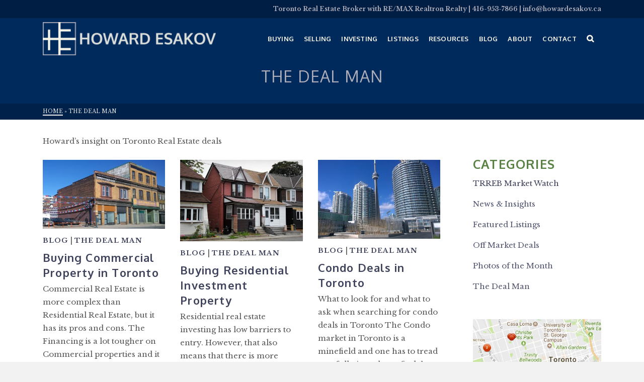

--- FILE ---
content_type: text/html; charset=UTF-8
request_url: https://howardesakov.ca/category/the-deal-man/
body_size: 26070
content:
<!DOCTYPE html>
<html class="no-js" lang="en" itemtype="https://schema.org/Blog" itemscope>
<head>
	<meta charset="UTF-8">
	<link rel="profile" href="https://gmpg.org/xfn/11">
	<meta name="viewport" content="width=device-width, initial-scale=1.0">
	<meta http-equiv="X-UA-Compatible" content="IE=edge">
	<script>(function(html){html.className = html.className.replace(/\bno-js\b/,'js')})(document.documentElement);</script>
<meta name='robots' content='index, follow, max-image-preview:large, max-snippet:-1, max-video-preview:-1' />

	<!-- This site is optimized with the Yoast SEO plugin v26.7 - https://yoast.com/wordpress/plugins/seo/ -->
	<title>The Deal Man Archives - Howard Esakov</title>
	<link rel="canonical" href="https://howardesakov.ca/category/the-deal-man/" />
	<meta property="og:locale" content="en_US" />
	<meta property="og:type" content="article" />
	<meta property="og:title" content="The Deal Man Archives - Howard Esakov" />
	<meta property="og:description" content="Howard&#8217;s insight on Toronto Real Estate deals" />
	<meta property="og:url" content="https://howardesakov.ca/category/the-deal-man/" />
	<meta property="og:site_name" content="Howard Esakov" />
	<script type="application/ld+json" class="yoast-schema-graph">{"@context":"https://schema.org","@graph":[{"@type":"CollectionPage","@id":"https://howardesakov.ca/category/the-deal-man/","url":"https://howardesakov.ca/category/the-deal-man/","name":"The Deal Man Archives - Howard Esakov","isPartOf":{"@id":"https://howardesakov.ca/#website"},"primaryImageOfPage":{"@id":"https://howardesakov.ca/category/the-deal-man/#primaryimage"},"image":{"@id":"https://howardesakov.ca/category/the-deal-man/#primaryimage"},"thumbnailUrl":"https://howardesakov.ca/wp-content/uploads/2015/04/WP_20150122_12_54_31_Pro__highres-2.jpg","breadcrumb":{"@id":"https://howardesakov.ca/category/the-deal-man/#breadcrumb"},"inLanguage":"en-US"},{"@type":"ImageObject","inLanguage":"en-US","@id":"https://howardesakov.ca/category/the-deal-man/#primaryimage","url":"https://howardesakov.ca/wp-content/uploads/2015/04/WP_20150122_12_54_31_Pro__highres-2.jpg","contentUrl":"https://howardesakov.ca/wp-content/uploads/2015/04/WP_20150122_12_54_31_Pro__highres-2.jpg","width":1200,"height":677,"caption":"Buying a Commercial Property"},{"@type":"BreadcrumbList","@id":"https://howardesakov.ca/category/the-deal-man/#breadcrumb","itemListElement":[{"@type":"ListItem","position":1,"name":"Home","item":"https://howardesakov.ca/"},{"@type":"ListItem","position":2,"name":"The Deal Man"}]},{"@type":"WebSite","@id":"https://howardesakov.ca/#website","url":"https://howardesakov.ca/","name":"Howard Esakov","description":"Sales Representative RE/MAX Realtron Realty","publisher":{"@id":"https://howardesakov.ca/#/schema/person/ddaa5bb3c4782946d65dd953a7dc6fcc"},"potentialAction":[{"@type":"SearchAction","target":{"@type":"EntryPoint","urlTemplate":"https://howardesakov.ca/?s={search_term_string}"},"query-input":{"@type":"PropertyValueSpecification","valueRequired":true,"valueName":"search_term_string"}}],"inLanguage":"en-US"},{"@type":["Person","Organization"],"@id":"https://howardesakov.ca/#/schema/person/ddaa5bb3c4782946d65dd953a7dc6fcc","name":"Howard Esakov","image":{"@type":"ImageObject","inLanguage":"en-US","@id":"https://howardesakov.ca/#/schema/person/image/","url":"https://secure.gravatar.com/avatar/f77bd5156562bbbb5e0cdf56ca342410691a063afbd444cf8915111e46f8f66e?s=96&d=mm&r=g","contentUrl":"https://secure.gravatar.com/avatar/f77bd5156562bbbb5e0cdf56ca342410691a063afbd444cf8915111e46f8f66e?s=96&d=mm&r=g","caption":"Howard Esakov"},"logo":{"@id":"https://howardesakov.ca/#/schema/person/image/"},"description":"Howard Esakov is a Real Estate Agent who has been working in Real Estate for the past 20 years. Having renovated, flipped, invested, bought and sold homes, condos, income and investment properties, Howard has a wealth of knowledge in the Toronto and GTA Real Estate Market."}]}</script>
	<!-- / Yoast SEO plugin. -->


<link rel='dns-prefetch' href='//secure.gravatar.com' />
<link rel='dns-prefetch' href='//www.googletagmanager.com' />
<link rel='dns-prefetch' href='//stats.wp.com' />
<link rel='dns-prefetch' href='//fonts.googleapis.com' />
<link rel='dns-prefetch' href='//v0.wordpress.com' />
<link rel="alternate" type="application/rss+xml" title="Howard Esakov &raquo; Feed" href="https://howardesakov.ca/feed/" />
<link rel="alternate" type="application/rss+xml" title="Howard Esakov &raquo; Comments Feed" href="https://howardesakov.ca/comments/feed/" />
<link rel="alternate" type="application/rss+xml" title="Howard Esakov &raquo; The Deal Man Category Feed" href="https://howardesakov.ca/category/the-deal-man/feed/" />
<style id='wp-img-auto-sizes-contain-inline-css' type='text/css'>
img:is([sizes=auto i],[sizes^="auto," i]){contain-intrinsic-size:3000px 1500px}
/*# sourceURL=wp-img-auto-sizes-contain-inline-css */
</style>
<style id='wp-emoji-styles-inline-css' type='text/css'>

	img.wp-smiley, img.emoji {
		display: inline !important;
		border: none !important;
		box-shadow: none !important;
		height: 1em !important;
		width: 1em !important;
		margin: 0 0.07em !important;
		vertical-align: -0.1em !important;
		background: none !important;
		padding: 0 !important;
	}
/*# sourceURL=wp-emoji-styles-inline-css */
</style>
<style id='wp-block-library-inline-css' type='text/css'>
:root{--wp-block-synced-color:#7a00df;--wp-block-synced-color--rgb:122,0,223;--wp-bound-block-color:var(--wp-block-synced-color);--wp-editor-canvas-background:#ddd;--wp-admin-theme-color:#007cba;--wp-admin-theme-color--rgb:0,124,186;--wp-admin-theme-color-darker-10:#006ba1;--wp-admin-theme-color-darker-10--rgb:0,107,160.5;--wp-admin-theme-color-darker-20:#005a87;--wp-admin-theme-color-darker-20--rgb:0,90,135;--wp-admin-border-width-focus:2px}@media (min-resolution:192dpi){:root{--wp-admin-border-width-focus:1.5px}}.wp-element-button{cursor:pointer}:root .has-very-light-gray-background-color{background-color:#eee}:root .has-very-dark-gray-background-color{background-color:#313131}:root .has-very-light-gray-color{color:#eee}:root .has-very-dark-gray-color{color:#313131}:root .has-vivid-green-cyan-to-vivid-cyan-blue-gradient-background{background:linear-gradient(135deg,#00d084,#0693e3)}:root .has-purple-crush-gradient-background{background:linear-gradient(135deg,#34e2e4,#4721fb 50%,#ab1dfe)}:root .has-hazy-dawn-gradient-background{background:linear-gradient(135deg,#faaca8,#dad0ec)}:root .has-subdued-olive-gradient-background{background:linear-gradient(135deg,#fafae1,#67a671)}:root .has-atomic-cream-gradient-background{background:linear-gradient(135deg,#fdd79a,#004a59)}:root .has-nightshade-gradient-background{background:linear-gradient(135deg,#330968,#31cdcf)}:root .has-midnight-gradient-background{background:linear-gradient(135deg,#020381,#2874fc)}:root{--wp--preset--font-size--normal:16px;--wp--preset--font-size--huge:42px}.has-regular-font-size{font-size:1em}.has-larger-font-size{font-size:2.625em}.has-normal-font-size{font-size:var(--wp--preset--font-size--normal)}.has-huge-font-size{font-size:var(--wp--preset--font-size--huge)}.has-text-align-center{text-align:center}.has-text-align-left{text-align:left}.has-text-align-right{text-align:right}.has-fit-text{white-space:nowrap!important}#end-resizable-editor-section{display:none}.aligncenter{clear:both}.items-justified-left{justify-content:flex-start}.items-justified-center{justify-content:center}.items-justified-right{justify-content:flex-end}.items-justified-space-between{justify-content:space-between}.screen-reader-text{border:0;clip-path:inset(50%);height:1px;margin:-1px;overflow:hidden;padding:0;position:absolute;width:1px;word-wrap:normal!important}.screen-reader-text:focus{background-color:#ddd;clip-path:none;color:#444;display:block;font-size:1em;height:auto;left:5px;line-height:normal;padding:15px 23px 14px;text-decoration:none;top:5px;width:auto;z-index:100000}html :where(.has-border-color){border-style:solid}html :where([style*=border-top-color]){border-top-style:solid}html :where([style*=border-right-color]){border-right-style:solid}html :where([style*=border-bottom-color]){border-bottom-style:solid}html :where([style*=border-left-color]){border-left-style:solid}html :where([style*=border-width]){border-style:solid}html :where([style*=border-top-width]){border-top-style:solid}html :where([style*=border-right-width]){border-right-style:solid}html :where([style*=border-bottom-width]){border-bottom-style:solid}html :where([style*=border-left-width]){border-left-style:solid}html :where(img[class*=wp-image-]){height:auto;max-width:100%}:where(figure){margin:0 0 1em}html :where(.is-position-sticky){--wp-admin--admin-bar--position-offset:var(--wp-admin--admin-bar--height,0px)}@media screen and (max-width:600px){html :where(.is-position-sticky){--wp-admin--admin-bar--position-offset:0px}}

/*# sourceURL=wp-block-library-inline-css */
</style><style id='global-styles-inline-css' type='text/css'>
:root{--wp--preset--aspect-ratio--square: 1;--wp--preset--aspect-ratio--4-3: 4/3;--wp--preset--aspect-ratio--3-4: 3/4;--wp--preset--aspect-ratio--3-2: 3/2;--wp--preset--aspect-ratio--2-3: 2/3;--wp--preset--aspect-ratio--16-9: 16/9;--wp--preset--aspect-ratio--9-16: 9/16;--wp--preset--color--black: #000;--wp--preset--color--cyan-bluish-gray: #abb8c3;--wp--preset--color--white: #fff;--wp--preset--color--pale-pink: #f78da7;--wp--preset--color--vivid-red: #cf2e2e;--wp--preset--color--luminous-vivid-orange: #ff6900;--wp--preset--color--luminous-vivid-amber: #fcb900;--wp--preset--color--light-green-cyan: #7bdcb5;--wp--preset--color--vivid-green-cyan: #00d084;--wp--preset--color--pale-cyan-blue: #8ed1fc;--wp--preset--color--vivid-cyan-blue: #0693e3;--wp--preset--color--vivid-purple: #9b51e0;--wp--preset--color--ascend-primary: #3e425b;--wp--preset--color--ascend-primary-light: #52566f;--wp--preset--color--very-light-gray: #eee;--wp--preset--color--very-dark-gray: #444;--wp--preset--color--kb-palette-3: #588143;--wp--preset--color--kb-palette-4: #89c46a;--wp--preset--color--kb-palette-1: #32211d;--wp--preset--color--kb-palette-32: #282a3a;--wp--preset--color--kb-palette-42: #00295c;--wp--preset--gradient--vivid-cyan-blue-to-vivid-purple: linear-gradient(135deg,rgb(6,147,227) 0%,rgb(155,81,224) 100%);--wp--preset--gradient--light-green-cyan-to-vivid-green-cyan: linear-gradient(135deg,rgb(122,220,180) 0%,rgb(0,208,130) 100%);--wp--preset--gradient--luminous-vivid-amber-to-luminous-vivid-orange: linear-gradient(135deg,rgb(252,185,0) 0%,rgb(255,105,0) 100%);--wp--preset--gradient--luminous-vivid-orange-to-vivid-red: linear-gradient(135deg,rgb(255,105,0) 0%,rgb(207,46,46) 100%);--wp--preset--gradient--very-light-gray-to-cyan-bluish-gray: linear-gradient(135deg,rgb(238,238,238) 0%,rgb(169,184,195) 100%);--wp--preset--gradient--cool-to-warm-spectrum: linear-gradient(135deg,rgb(74,234,220) 0%,rgb(151,120,209) 20%,rgb(207,42,186) 40%,rgb(238,44,130) 60%,rgb(251,105,98) 80%,rgb(254,248,76) 100%);--wp--preset--gradient--blush-light-purple: linear-gradient(135deg,rgb(255,206,236) 0%,rgb(152,150,240) 100%);--wp--preset--gradient--blush-bordeaux: linear-gradient(135deg,rgb(254,205,165) 0%,rgb(254,45,45) 50%,rgb(107,0,62) 100%);--wp--preset--gradient--luminous-dusk: linear-gradient(135deg,rgb(255,203,112) 0%,rgb(199,81,192) 50%,rgb(65,88,208) 100%);--wp--preset--gradient--pale-ocean: linear-gradient(135deg,rgb(255,245,203) 0%,rgb(182,227,212) 50%,rgb(51,167,181) 100%);--wp--preset--gradient--electric-grass: linear-gradient(135deg,rgb(202,248,128) 0%,rgb(113,206,126) 100%);--wp--preset--gradient--midnight: linear-gradient(135deg,rgb(2,3,129) 0%,rgb(40,116,252) 100%);--wp--preset--font-size--small: 13px;--wp--preset--font-size--medium: 20px;--wp--preset--font-size--large: 36px;--wp--preset--font-size--x-large: 42px;--wp--preset--spacing--20: 0.44rem;--wp--preset--spacing--30: 0.67rem;--wp--preset--spacing--40: 1rem;--wp--preset--spacing--50: 1.5rem;--wp--preset--spacing--60: 2.25rem;--wp--preset--spacing--70: 3.38rem;--wp--preset--spacing--80: 5.06rem;--wp--preset--shadow--natural: 6px 6px 9px rgba(0, 0, 0, 0.2);--wp--preset--shadow--deep: 12px 12px 50px rgba(0, 0, 0, 0.4);--wp--preset--shadow--sharp: 6px 6px 0px rgba(0, 0, 0, 0.2);--wp--preset--shadow--outlined: 6px 6px 0px -3px rgb(255, 255, 255), 6px 6px rgb(0, 0, 0);--wp--preset--shadow--crisp: 6px 6px 0px rgb(0, 0, 0);}:where(.is-layout-flex){gap: 0.5em;}:where(.is-layout-grid){gap: 0.5em;}body .is-layout-flex{display: flex;}.is-layout-flex{flex-wrap: wrap;align-items: center;}.is-layout-flex > :is(*, div){margin: 0;}body .is-layout-grid{display: grid;}.is-layout-grid > :is(*, div){margin: 0;}:where(.wp-block-columns.is-layout-flex){gap: 2em;}:where(.wp-block-columns.is-layout-grid){gap: 2em;}:where(.wp-block-post-template.is-layout-flex){gap: 1.25em;}:where(.wp-block-post-template.is-layout-grid){gap: 1.25em;}.has-black-color{color: var(--wp--preset--color--black) !important;}.has-cyan-bluish-gray-color{color: var(--wp--preset--color--cyan-bluish-gray) !important;}.has-white-color{color: var(--wp--preset--color--white) !important;}.has-pale-pink-color{color: var(--wp--preset--color--pale-pink) !important;}.has-vivid-red-color{color: var(--wp--preset--color--vivid-red) !important;}.has-luminous-vivid-orange-color{color: var(--wp--preset--color--luminous-vivid-orange) !important;}.has-luminous-vivid-amber-color{color: var(--wp--preset--color--luminous-vivid-amber) !important;}.has-light-green-cyan-color{color: var(--wp--preset--color--light-green-cyan) !important;}.has-vivid-green-cyan-color{color: var(--wp--preset--color--vivid-green-cyan) !important;}.has-pale-cyan-blue-color{color: var(--wp--preset--color--pale-cyan-blue) !important;}.has-vivid-cyan-blue-color{color: var(--wp--preset--color--vivid-cyan-blue) !important;}.has-vivid-purple-color{color: var(--wp--preset--color--vivid-purple) !important;}.has-black-background-color{background-color: var(--wp--preset--color--black) !important;}.has-cyan-bluish-gray-background-color{background-color: var(--wp--preset--color--cyan-bluish-gray) !important;}.has-white-background-color{background-color: var(--wp--preset--color--white) !important;}.has-pale-pink-background-color{background-color: var(--wp--preset--color--pale-pink) !important;}.has-vivid-red-background-color{background-color: var(--wp--preset--color--vivid-red) !important;}.has-luminous-vivid-orange-background-color{background-color: var(--wp--preset--color--luminous-vivid-orange) !important;}.has-luminous-vivid-amber-background-color{background-color: var(--wp--preset--color--luminous-vivid-amber) !important;}.has-light-green-cyan-background-color{background-color: var(--wp--preset--color--light-green-cyan) !important;}.has-vivid-green-cyan-background-color{background-color: var(--wp--preset--color--vivid-green-cyan) !important;}.has-pale-cyan-blue-background-color{background-color: var(--wp--preset--color--pale-cyan-blue) !important;}.has-vivid-cyan-blue-background-color{background-color: var(--wp--preset--color--vivid-cyan-blue) !important;}.has-vivid-purple-background-color{background-color: var(--wp--preset--color--vivid-purple) !important;}.has-black-border-color{border-color: var(--wp--preset--color--black) !important;}.has-cyan-bluish-gray-border-color{border-color: var(--wp--preset--color--cyan-bluish-gray) !important;}.has-white-border-color{border-color: var(--wp--preset--color--white) !important;}.has-pale-pink-border-color{border-color: var(--wp--preset--color--pale-pink) !important;}.has-vivid-red-border-color{border-color: var(--wp--preset--color--vivid-red) !important;}.has-luminous-vivid-orange-border-color{border-color: var(--wp--preset--color--luminous-vivid-orange) !important;}.has-luminous-vivid-amber-border-color{border-color: var(--wp--preset--color--luminous-vivid-amber) !important;}.has-light-green-cyan-border-color{border-color: var(--wp--preset--color--light-green-cyan) !important;}.has-vivid-green-cyan-border-color{border-color: var(--wp--preset--color--vivid-green-cyan) !important;}.has-pale-cyan-blue-border-color{border-color: var(--wp--preset--color--pale-cyan-blue) !important;}.has-vivid-cyan-blue-border-color{border-color: var(--wp--preset--color--vivid-cyan-blue) !important;}.has-vivid-purple-border-color{border-color: var(--wp--preset--color--vivid-purple) !important;}.has-vivid-cyan-blue-to-vivid-purple-gradient-background{background: var(--wp--preset--gradient--vivid-cyan-blue-to-vivid-purple) !important;}.has-light-green-cyan-to-vivid-green-cyan-gradient-background{background: var(--wp--preset--gradient--light-green-cyan-to-vivid-green-cyan) !important;}.has-luminous-vivid-amber-to-luminous-vivid-orange-gradient-background{background: var(--wp--preset--gradient--luminous-vivid-amber-to-luminous-vivid-orange) !important;}.has-luminous-vivid-orange-to-vivid-red-gradient-background{background: var(--wp--preset--gradient--luminous-vivid-orange-to-vivid-red) !important;}.has-very-light-gray-to-cyan-bluish-gray-gradient-background{background: var(--wp--preset--gradient--very-light-gray-to-cyan-bluish-gray) !important;}.has-cool-to-warm-spectrum-gradient-background{background: var(--wp--preset--gradient--cool-to-warm-spectrum) !important;}.has-blush-light-purple-gradient-background{background: var(--wp--preset--gradient--blush-light-purple) !important;}.has-blush-bordeaux-gradient-background{background: var(--wp--preset--gradient--blush-bordeaux) !important;}.has-luminous-dusk-gradient-background{background: var(--wp--preset--gradient--luminous-dusk) !important;}.has-pale-ocean-gradient-background{background: var(--wp--preset--gradient--pale-ocean) !important;}.has-electric-grass-gradient-background{background: var(--wp--preset--gradient--electric-grass) !important;}.has-midnight-gradient-background{background: var(--wp--preset--gradient--midnight) !important;}.has-small-font-size{font-size: var(--wp--preset--font-size--small) !important;}.has-medium-font-size{font-size: var(--wp--preset--font-size--medium) !important;}.has-large-font-size{font-size: var(--wp--preset--font-size--large) !important;}.has-x-large-font-size{font-size: var(--wp--preset--font-size--x-large) !important;}
/*# sourceURL=global-styles-inline-css */
</style>

<style id='classic-theme-styles-inline-css' type='text/css'>
/*! This file is auto-generated */
.wp-block-button__link{color:#fff;background-color:#32373c;border-radius:9999px;box-shadow:none;text-decoration:none;padding:calc(.667em + 2px) calc(1.333em + 2px);font-size:1.125em}.wp-block-file__button{background:#32373c;color:#fff;text-decoration:none}
/*# sourceURL=/wp-includes/css/classic-themes.min.css */
</style>
<style id='kadence-blocks-global-variables-inline-css' type='text/css'>
:root {--global-kb-font-size-sm:clamp(0.8rem, 0.73rem + 0.217vw, 0.9rem);--global-kb-font-size-md:clamp(1.1rem, 0.995rem + 0.326vw, 1.25rem);--global-kb-font-size-lg:clamp(1.75rem, 1.576rem + 0.543vw, 2rem);--global-kb-font-size-xl:clamp(2.25rem, 1.728rem + 1.63vw, 3rem);--global-kb-font-size-xxl:clamp(2.5rem, 1.456rem + 3.26vw, 4rem);--global-kb-font-size-xxxl:clamp(2.75rem, 0.489rem + 7.065vw, 6rem);}:root {--global-palette1: #3182CE;--global-palette2: #2B6CB0;--global-palette3: #1A202C;--global-palette4: #2D3748;--global-palette5: #4A5568;--global-palette6: #718096;--global-palette7: #EDF2F7;--global-palette8: #F7FAFC;--global-palette9: #ffffff;}
/*# sourceURL=kadence-blocks-global-variables-inline-css */
</style>
<link rel='stylesheet' id='ascend_main-css' href='https://howardesakov.ca/wp-content/themes/ascend_premium/assets/css/ascend.css?ver=1.9.32' type='text/css' media='all' />
<link rel='stylesheet' id='ascend_posttype-css' href='https://howardesakov.ca/wp-content/themes/ascend_premium/assets/css/ascend_posttype.css?ver=1.9.32' type='text/css' media='all' />
<link rel='stylesheet' id='ascend_pb-css' href='https://howardesakov.ca/wp-content/themes/ascend_premium/assets/css/ascend_pb.css?ver=1.9.32' type='text/css' media='all' />
<link rel='stylesheet' id='ascend_icons-css' href='https://howardesakov.ca/wp-content/themes/ascend_premium/assets/css/ascend_icons.css?ver=1.9.32' type='text/css' media='all' />
<link rel='stylesheet' id='ascend_select2-css' href='https://howardesakov.ca/wp-content/themes/ascend_premium/assets/css/ascend_select2.css?ver=1.9.32' type='text/css' media='all' />
<link rel='stylesheet' id='redux-google-fonts-ascend-css' href='https://fonts.googleapis.com/css?family=Source+Sans+Pro%3A400%7COxygen%3A700%2C400%7CLibre+Baskerville%3A400%2C700%2C400italic&#038;subset=latin&#038;ver=2296d5af61d1252633f0accfdac7277b' type='text/css' media='all' />
<style id="kadence_blocks_palette_css">:root .has-kb-palette-3-color{color:#588143}:root .has-kb-palette-3-background-color{background-color:#588143}:root .has-kb-palette-4-color{color:#89c46a}:root .has-kb-palette-4-background-color{background-color:#89c46a}:root .has-kb-palette-1-color{color:#32211d}:root .has-kb-palette-1-background-color{background-color:#32211d}:root .has-kb-palette-32-color{color:#282a3a}:root .has-kb-palette-32-background-color{background-color:#282a3a}:root .has-kb-palette-42-color{color:#00295c}:root .has-kb-palette-42-background-color{background-color:#00295c}</style>
<!-- Google tag (gtag.js) snippet added by Site Kit -->
<!-- Google Analytics snippet added by Site Kit -->
<script type="text/javascript" src="https://www.googletagmanager.com/gtag/js?id=G-PEK7QSZSH2" id="google_gtagjs-js" async></script>
<script type="text/javascript" id="google_gtagjs-js-after">
/* <![CDATA[ */
window.dataLayer = window.dataLayer || [];function gtag(){dataLayer.push(arguments);}
gtag("set","linker",{"domains":["howardesakov.ca"]});
gtag("js", new Date());
gtag("set", "developer_id.dZTNiMT", true);
gtag("config", "G-PEK7QSZSH2");
//# sourceURL=google_gtagjs-js-after
/* ]]> */
</script>
<script type="text/javascript" src="https://howardesakov.ca/wp-content/themes/ascend_premium/assets/js/vendor/custom-modernizer-min.js?ver=1.9.32" id="modernizrc-js"></script>
<script type="text/javascript" src="https://howardesakov.ca/wp-includes/js/jquery/jquery.min.js?ver=3.7.1" id="jquery-core-js"></script>
<script type="text/javascript" src="https://howardesakov.ca/wp-includes/js/jquery/jquery-migrate.min.js?ver=3.4.1" id="jquery-migrate-js"></script>
<link rel="https://api.w.org/" href="https://howardesakov.ca/wp-json/" /><link rel="alternate" title="JSON" type="application/json" href="https://howardesakov.ca/wp-json/wp/v2/categories/26" /><link rel="EditURI" type="application/rsd+xml" title="RSD" href="https://howardesakov.ca/xmlrpc.php?rsd" />

<meta name="generator" content="Site Kit by Google 1.168.0" />	<style>img#wpstats{display:none}</style>
		<script type="text/javascript">var light_error = "The image could not be loaded.", light_of = "%curr% of %total%";</script><style type="text/css" id="kt-custom-css">a, .primary-color, .postlist article .entry-content a.more-link:hover,.widget_price_filter .price_slider_amount .button, .product .product_meta a:hover, .star-rating, .above-footer-widgets a:not(.button):hover, .sidebar a:not(.button):hover, .elementor-widget-sidebar a:not(.button):hover, .footerclass a:hover, .posttags a:hover, .tagcloud a:hover, .kt_bc_nomargin #kadbreadcrumbs a:hover, #kadbreadcrumbs a:hover, .wp-pagenavi a:hover, .woocommerce-pagination ul.page-numbers li a:hover, .woocommerce-pagination ul.page-numbers li span:hover, .has-ascend-primary-color {color:#3e425b;} .comment-content a:not(.button):hover, .entry-content p a:not(.button):not(.select2-choice):not([data-rel="lightbox"]):hover, .kt_product_toggle_outer .toggle_grid:hover, .kt_product_toggle_outer .toggle_list:hover, .kt_product_toggle_outer .toggle_grid.toggle_active, .kt_product_toggle_outer .toggle_list.toggle_active, .product .product_meta a, .product .woocommerce-tabs .wc-tabs > li.active > a, .product .woocommerce-tabs .wc-tabs > li.active > a:hover, .product .woocommerce-tabs .wc-tabs > li.active > a:focus, #payment ul.wc_payment_methods li.wc_payment_method input[type=radio]:first-child:checked+label, .kt-woo-account-nav .woocommerce-MyAccount-navigation ul li.is-active a, a.added_to_cart, .widget_pages ul li.kt-drop-toggle > .kt-toggle-sub, .widget_categories ul li.kt-drop-toggle > .kt-toggle-sub, .widget_product_categories ul li.kt-drop-toggle > .kt-toggle-sub, .widget_recent_entries ul li a:hover ~ .kt-toggle-sub, .widget_recent_comments ul li a:hover ~ .kt-toggle-sub, .widget_archive ul li a:hover ~ .kt-toggle-sub, .widget_pages ul li a:hover ~ .kt-toggle-sub, .widget_categories ul li a:hover ~ .kt-toggle-sub, .widget_meta ul li a:hover ~ .kt-toggle-sub, .widget_product_categories ul li a:hover ~ .kt-toggle-sub,.kt-tabs.kt-tabs-style2 > li > a:hover, .kt-tabs > li.active > a, .kt-tabs > li.active > a:hover, .kt-tabs > li.active > a:focus, .kt_bc_nomargin #kadbreadcrumbs a:hover, #kadbreadcrumbs a:hover, .footerclass .menu li a:hover, .widget_recent_entries ul li a:hover, .posttags a:hover, .tagcloud a:hover,.widget_recent_comments ul li a:hover, .widget_archive ul li a:hover, .widget_pages ul li a:hover, .widget_categories ul li a:hover, .widget_meta ul li a:hover, .widget_product_categories ul li a:hover, .box-icon-item .icon-container .icon-left-highlight,.box-icon-item .icon-container .icon-right-highlight, .widget_pages ul li.current-cat > a, .widget_categories ul li.current-cat > a, .widget_product_categories ul li.current-cat > a, #payment ul.wc_payment_methods li.wc_payment_method input[type=radio]:first-child:checked + label:before, .wp-pagenavi .current, .wp-pagenavi a:hover, .kt-mobile-header-toggle .kt-extras-label.header-underscore-icon, .woocommerce-pagination ul.page-numbers li a.current, .woocommerce-pagination ul.page-numbers li span.current, .woocommerce-pagination ul.page-numbers li a:hover, .woocommerce-pagination ul.page-numbers li span:hover, .widget_layered_nav ul li.chosen a, .widget_layered_nav_filters ul li a, .widget_rating_filter ul li.chosen a, .variations .kad_radio_variations label.selectedValue, .variations .kad_radio_variations label:hover{border-color:#3e425b;} .kt-header-extras span.kt-cart-total, .btn, .button, .submit, button, input[type="submit"], .portfolio-loop-image-container .portfolio-hover-item .portfolio-overlay-color, .kt_product_toggle_outer .toggle_grid.toggle_active, .kt_product_toggle_outer .toggle_list.toggle_active, .product .woocommerce-tabs .wc-tabs > li.active > a, .product .woocommerce-tabs .wc-tabs > li.active > a:hover, .product .woocommerce-tabs .wc-tabs > li.active > a:focus, .product .woocommerce-tabs .wc-tabs:before, .woocommerce-info, .woocommerce-message, .woocommerce-noreviews, p.no-comments, .widget_pages ul li ul li.current-cat > a:before, .widget_categories ul li ul li.current-cat > a:before, .widget_product_categories ul li ul li.current-cat > a:before, .widget_pages ul li ul li a:hover:before, .widget_categories ul li ul li a:hover:before, .widget_product_categories ul li ul li a:hover:before, .kadence_recent_posts a.posts_widget_readmore:hover:before, .kt-accordion > .panel h5:after, .kt-tabs:before, .image_menu_overlay, .kadence_social_widget a:hover, .kt-tabs > li.active > a, .kt-tabs > li.active > a:hover, .kt-tabs > li.active > a:focus, .widget_pages ul li.current-cat > .count, .widget_categories ul li.current-cat > .count, .widget_product_categories ul li.current-cat > .count, .widget_recent_entries ul li a:hover ~ .count, .widget_recent_comments ul li a:hover ~ .count, .widget_archive ul li a:hover ~ .count, .widget_pages ul li a:hover ~ .count, .widget_categories ul li a:hover ~ .count, .widget_meta ul li a:hover ~ .count, .widget_product_categories ul li a:hover ~ .count, #payment ul.wc_payment_methods li.wc_payment_method input[type=radio]:first-child:checked + label:before, .select2-results .select2-highlighted, .wp-pagenavi .current, .kt-header-extras span.kt-cart-total, .kt-mobile-header-toggle span.kt-cart-total, .woocommerce-pagination ul.page-numbers li a.current, .woocommerce-pagination ul.page-numbers li span.current,.widget_price_filter .ui-slider .ui-slider-handle, .widget_layered_nav ul li.chosen span.count, .widget_layered_nav_filters ul li span.count, .variations .kad_radio_variations label.selectedValue, .box-icon-item .menu-icon-read-more .read-more-highlight, .select2-container--default .select2-results__option--highlighted[aria-selected], p.demo_store, .has-ascend-primary-background-color {background:#3e425b;}@media (max-width: 767px){.filter-set li a.selected {background:#3e425b;}} .has-ascend-primary-light-color {color:#52566f} .has-ascend-primary-light-background-color{ background-color: #52566f}.kad-header-height {height:82px;}@media (max-width: 991px){.kt_mobile_slider {display:block;} .kt_desktop_slider {display:none;}}@media only screen and (max-device-width: 1024px) {.kt_mobile_slider {display:block;} .kt_desktop_slider {display:none;}}.kad-topbar-height {min-height:30px;}.kad-mobile-header-height {height:76px;}.headerclass, .mobile-headerclass, .kad-fixed-vertical-background-area{background: rgba(253, 253, 250, 1);}.titleclass .entry-title{font-size:32px;}@media (max-width: 768px) {.titleclass .entry-title{font-size:16px;}}.titleclass .subtitle{font-size:30px;}@media (max-width: 768px) {.titleclass .subtitle{font-size:14px;}}.titleclass .page-header  {height:120px;}@media (max-width: 768px) {.titleclass .page-header {height:100px;}}.product_item .product_archive_title {min-height:20px;}.second-navclass .sf-menu>li:after {background:#fff;}.kt-header-extras .kadence_social_widget a, .mobile-header-container .kt-mobile-header-toggle button {color:#3e425b;} button.mobile-navigation-toggle .kt-mnt span {background:#3e425b;} .kt-header-extras .kadence_social_widget a:hover{color:#fff;}.pop-modal-body .kt-woo-account-nav .kad-customer-name h5, .pop-modal-body .kt-woo-account-nav a, .pop-modal-body ul.product_list_widget li a:not(.remove), .pop-modal-body ul.product_list_widget {color:#f7f5e8;} .kt-mobile-menu form.search-form input[type="search"]::-webkit-input-placeholder {color:#f7f5e8;}.kt-mobile-menu form.search-form input[type="search"]:-ms-input-placeholder {color:#f7f5e8;}.kt-mobile-menu form.search-form input[type="search"]::-moz-placeholder {color:#f7f5e8;}.page-header {text-align:center;}.kt-header-extras #kad-head-cart-popup ul a:not(.remove), .kt-header-extras #kad-head-cart-popup ul .quantity, .kt-header-extras #kad-head-cart-popup ul li.empty, .kad-header-menu-inner .kt-header-extras .kt-woo-account-nav h5, .kad-relative-vertical-content .kt-header-extras .kt-woo-account-nav h5 {color:#444;}.titleclass {padding-top:112px;}@media (max-width: 991px){.titleclass {padding-top:76px;}}body.trans-header div:not(.is-sticky) > .headerclass-outer div:not(.is-sticky) > .kad-header-topbar-primary-outer div:not(.is-sticky) > .headerclass .ascend-trans-logo {display: block;}body.trans-header div:not(.is-sticky) > .headerclass-outer div:not(.is-sticky) > .kad-header-topbar-primary-outer div:not(.is-sticky) > .headerclass .ascend-logo,body.trans-header div:not(.is-sticky) > .headerclass-outer div:not(.is-sticky) > .kad-header-topbar-primary-outer div:not(.is-sticky) > .headerclass .ascend-mobile-logo{display: none;}body.trans-header div:not(.is-sticky) > .mobile-headerclass .ascend-mobile-trans-logo {display: block;}body.trans-header div:not(.is-sticky) > .mobile-headerclass .ascend-mobile-logo {display: none;}.titleclass .entry-title, .titleclass .top-contain-title {text-transform:uppercase;}.titleclass .subtitle {text-transform:uppercase;}.kt-post-author {display:none;}.kt-post-comments {display:none;}.mobile-top-icon-bar {min-height:20px;} .mobile-top-icon-bar a.top-icon-bar-link{line-height:20px;}.mobile-top-icon-bar a.top-icon-bar-link{font-size:14px;}.container-fullwidth .entry-content .aligncenter[class^=wp-block] { max-width:1140px}.kad-mobile-site-title {
    padding-left:5px!important;
    text-shadow: 1px 1px 1px #444!important;
    text-transform: uppercase;
}

.kad-site-title {  
    text-transform: uppercase;
}

.so-widget-sow-headline-default-43f54c7e55e1-252 .sow-headline-container p.sow-headline {color:#a3a3a3!important;}

.gallery_item .kad_caption .kad_caption_inner {
    background:rgba(255,255,255,0.6);
    color: #3e425b;
    font-size:15px;
    font-family:'Oxygen';
    font-weight:bold;
    line-height:14px;
    text-align: center;
    text-shadow: 1px 1px 2px #adadba;
}

.kt-call-to-action-abovetitle {
    font-family: 'Libre Baskerville';
    line-height:30px!important;
    text-shadow: 1px 1px 2px #3e425b;
}

button, html input[type="button"], input[type="reset"], input[type="submit"] {
    background: #89C46A;
    border: none;
    border-radius: 2px;
    color: #3e425b;
    padding: 15px;
}

#kadbreadcrumbs {
    font-size:10px;
}

.titleclass .top-contain-title {margin-bottom:20px;}

h6 {font-family:'Oxygen'!important;}

.red-split-title h2 {color:#e01a22!important;}

.kt_imgsplit_title {font-size:30px!important;}

.testimonial-box p {text-align:left!important;}

.kad-info-box {border-radius:0px!important;}

.wp-block-kadence-testimonials.tns-carousel-wrap .kt-blocks-carousel:not(.kt-carousel-container-arrowstyle-none) {padding:0px!important;}

.sidebar-testimonials .kt-testimonial-content {text-align:left!important;}


.image_menu_message_inner h4 {
    background:rgba(247,245,232,0.8)!important;
    border: 2px solid #3e425b;
    border-radius: 4px;
    color: #3e425b!important;
    font-family:'Oxygen'!important;
    font-size: 20px!important;
    margin:0px!important;
    padding:20px;
    text-shadow: 1px 1px 1px #adadba;
    text-transform: none!important;
}

.image_menu_message_inner h5 {
    font-size: 28px!important;
    line-height: 34px;
    padding-top: 10px;
}

input[type="text"], input[type="email"], input[type="password"], input[type="url"], input[type="tel"], input[type="number"], input[type="search"], select, textarea  {
    background: #f0f2f4;!important;
}

.mcsignupbutton {
    background: #e01a22!important;
    border-radius: 2px;
    color:#fff!important;
    margin-top:8px;
}

#mc4wp_form_widget-2 {
    border: 2px solid #3e425b; 
    padding:15px;
   -webkit-box-shadow: 6px 9px 5px 0px rgba(62, 66, 91,1);
-moz-box-shadow: 6px 9px 5px 0px rgba(62, 66, 91,1);
box-shadow: 6px 9px 5px 0px rgba(62, 66, 91,1);
}

.vcard {text-align: center;}

.footermenu li a {
    color:#fff!important;
    font-family:'Oxygen'!important;
    font-size:14px;
    font-weight: bold;
    text-transform: uppercase;
}

.footermenu li {
    background:#00295c;
    border-radius: 2px;
    margin:5px;
}

.footermenu li:hover {
    background:#adadba;
}
.footer-widget-title::before {height: 0px;}

.footer-widget-title {
    font-family:'Oxygen'!important;
    font-weight:bold;
    font-size:16px!important;
    text-align: center;
}

.footerclass { 
    font-size:16px!important;
}

.footercredits {
    color: #f7f5e8;
}

#topcontrol .to_the_top {
    border: 2px solid #81B668;
    color: #81B668;
}

.video-container {
	position: relative;
	padding-bottom: 56.25%;
	padding-top: 30px;
	height: 0;
	overflow: hidden;
}

.video-container iframe,  
.video-container object,  
.video-container embed {
	position: absolute;
	top: 0;
	left: 0;
	width: 100%;
	height: 100%;
}


</style>		<!-- Google Analytics -->
		<script>
		(function(i,s,o,g,r,a,m){i['GoogleAnalyticsObject']=r;i[r]=i[r]||function(){
		(i[r].q=i[r].q||[]).push(arguments)},i[r].l=1*new Date();a=s.createElement(o),
		m=s.getElementsByTagName(o)[0];a.async=1;a.src=g;m.parentNode.insertBefore(a,m)
		})(window,document,'script','//www.google-analytics.com/analytics.js','ga');

		ga('create', 'UA-48421340-1', 'auto');
				ga('set', 'anonymizeIp', true);
				ga('send', 'pageview');
		</script>
		<!-- End Google Analytics -->
		<link rel="icon" href="https://howardesakov.ca/wp-content/uploads/2018/12/cropped-HE-ICON-32x32.png" sizes="32x32" />
<link rel="icon" href="https://howardesakov.ca/wp-content/uploads/2018/12/cropped-HE-ICON-192x192.png" sizes="192x192" />
<link rel="apple-touch-icon" href="https://howardesakov.ca/wp-content/uploads/2018/12/cropped-HE-ICON-180x180.png" />
<meta name="msapplication-TileImage" content="https://howardesakov.ca/wp-content/uploads/2018/12/cropped-HE-ICON-270x270.png" />
<style type="text/css" title="dynamic-css" class="options-output">.topbarclass{font-weight:700;font-size:12px;}body.trans-header div:not(.is-sticky) > .headerclass-outer div:not(.is-sticky) > .kad-header-topbar-primary-outer div:not(.is-sticky) > .headerclass .nav-main ul.sf-menu > li > a, body.trans-header div:not(.is-sticky) > .headerclass-outer div:not(.is-sticky) > .kad-header-topbar-primary-outer div:not(.is-sticky) > .headerclass .kt-header-extras ul.sf-menu > li > a, body.trans-header div:not(.is-sticky) > .headerclass-outer div:not(.is-sticky) > .kad-header-topbar-primary-outer div:not(.is-sticky) > .headerclass .kt-header-extras .kt-extras-label [class*="kt-icon-"], body.trans-header div:not(.is-sticky) > .headerclass-outer div:not(.is-sticky) > .kad-header-topbar-primary-outer div:not(.is-sticky) > .headerclass .kt-header-extras .kadence_social_widget a, body.trans-header div:not(.is-sticky) > .headerclass-outer div:not(.is-sticky) > .second-navclass .sf-menu > li > a, body.trans-header div:not(.is-sticky) > .mobile-headerclass .kt-mobile-header-toggle button{color:#f7f5e8;}body.trans-header div:not(.is-sticky) > .headerclass-outer div:not(.is-sticky) > .second-navclass  .sf-menu>li:after, body.trans-header div:not(.is-sticky) > .mobile-headerclass .kt-mnt span{background:#f7f5e8;}body.trans-header div:not(.is-sticky) > .headerclass-outer div:not(.is-sticky) > .kad-header-topbar-primary-outer div:not(.is-sticky) > .headerclass #logo a.brand, body.trans-header div:not(.is-sticky) > .mobile-headerclass .kad-site-tagline, body.trans-header div:not(.is-sticky) > .mobile-headerclass #mobile-logo a, body.trans-header div:not(.is-sticky) > .mobile-headerclass #mobile-logo .kad-mobile-site-title{color:#00295c;} body.trans-header div:not(.is-sticky) > .mobile-headerclass .kad-mobile-site-tagline, body.trans-header div:not(.is-sticky) > .headerclass-outer div:not(.is-sticky) > .kad-header-topbar-primary-outer div:not(.is-sticky) > .headerclass .kad-site-tagline{color:#f7f5e8;}.titleclass{background-color:#00295c;}.titleclass .top-contain-title{color:#adadba;}.titleclass .subtitle, .titleclass .page-header-inner #kadbreadcrumbs, .titleclass .page-header-inner #kadbreadcrumbs a{color:#ffffff;}.product_item .product_archive_title{font-family:"Source Sans Pro";text-transform:none;line-height:20px;letter-spacing:1.2;font-weight:normal;font-style:600;color:#444444;font-size:15px;}.footerclass a, .footerclass, .footerclass h4, .footerclass h3, .footerclass h5{color:#3e425b;}.topbarclass, .topbarclass .sf-menu ul {background-color:#001d44;}.footerclass, .footerclass .footer-widget-title span, body.body-style-bubbled .footerclass .footer-widget-title span{background-color:#dadaea;}.footerbase{background-color:#00295c;}h1, .h1class{font-family:Oxygen;line-height:48px;letter-spacing:1.2px;font-weight:normal;font-style:normal;color:#3e425b;font-size:40px;}h2, .h2class{font-family:Oxygen;line-height:36px;letter-spacing:1.2px;font-weight:700;font-style:normal;color:#3e425b;font-size:32px;}h3{font-family:Oxygen;line-height:36px;letter-spacing:1.2px;font-weight:700;font-style:normal;color:#3e425b;font-size:26px;}h4{font-family:"Libre Baskerville";line-height:30px;letter-spacing:1.2px;font-weight:normal;font-style:normal;color:#3e425b;font-size:22px;}h5{font-family:Oxygen;line-height:30px;letter-spacing:1.2px;font-weight:700;font-style:normal;color:#3e425b;font-size:22px;}.titleclass .subtitle{font-family:"Libre Baskerville";letter-spacing:1.2px;font-weight:400;font-style:normal;}body{font-family:"Libre Baskerville";line-height:26px;letter-spacing:0px;font-weight:400;font-style:normal;color:#595959;font-size:15px;}.nav-main ul.sf-menu > li > a, .kad-header-menu-inner .kt-header-extras ul.sf-menu > li > a, .kad-header-menu-inner .kt-header-extras .kt-extras-label [class*="kt-icon-"], .kt-header-extras .sf-vertical > li > a{font-family:Oxygen;text-transform:uppercase;line-height:18px;letter-spacing:.2px;font-weight:700;font-style:normal;color:#3e425b;font-size:13px;}.nav-main ul.sf-menu > li > a:hover, .nav-main ul.sf-menu > li.sfHover > a, .kt-header-extras .sf-vertical > li > a:hover{color:#4e332c;}button.mobile-navigation-toggle:hover .kt-mnt span{background:#4e332c;}.nav-main ul.sf-menu > li.current-menu-item > a{color:#8484ba;}.second-navclass .sf-menu > li > a{font-family:"Source Sans Pro";text-transform:uppercase;line-height:24px;letter-spacing:.2px;font-weight:400;font-style:normal;color:#fff;font-size:18px;}.nav-main ul.sf-menu ul a, .second-navclass ul.sf-menu ul a, .kad-header-menu-inner .kt-header-extras .kt-woo-account-nav a, .kad-relative-vertical-content .kt-header-extras .kt-woo-account-nav a, .kt-header-extras p.woocommerce-mini-cart__empty-message{line-height:24px;letter-spacing:.2px;color:#444;font-size:16px;}.nav-main ul.sf-menu ul a:hover, .nav-main ul.sf-menu > li:not(.kt-lgmenu) ul li.sfHover > a, .nav-main ul.sf-menu ul li.current-menu-item > a, .second-navclass ul.sf-menu ul a:hover, .second-navclass ul.sf-menu li:not(.kt-lgmenu) ul li.sfHover > a, .second-navclass ul.sf-menu ul li.current-menu-item > a, .kad-header-menu-inner .kt-header-extras .kt-woo-account-nav a:hover, body.woocommerce-account .kad-header-menu-inner .kt-header-extras .kt-woo-account-nav li.is-active a, .kad-relative-vertical-content  .kt-header-extras .kt-woo-account-nav a:hover, body.woocommerce-account .kad-relative-vertical-content  .kt-header-extras .kt-woo-account-nav li.is-active a{color:#000000;}.mfp-slide #kt-mobile-menu, .mfp-slide #kt-mobile-cart, .mfp-slide #kt-mobile-account{background-color:#3e425b;}.kad-mobile-nav li a, .kad-mobile-nav li,.kt-mobile-menu form.search-form input[type="search"].search-field, .kt-mobile-menu form.search-form .search-submit,.mfp-slide #kt-mobile-account, .mfp-slide #kt-mobile-cart{font-family:Oxygen;text-transform:uppercase;line-height:20px;letter-spacing:.2px;font-weight:400;font-style:normal;color:#f7f5e8;font-size:16px;}</style><link rel='stylesheet' id='kadence-kb-splide-css' href='https://howardesakov.ca/wp-content/plugins/kadence-blocks-pro/includes/assets/css/kadence-splide.min.css?ver=2.8.8' type='text/css' media='all' />
<link rel='stylesheet' id='kadence-blocks-splide-css' href='https://howardesakov.ca/wp-content/plugins/kadence-blocks/includes/assets/css/kb-blocks-splide.min.css?ver=3.5.31' type='text/css' media='all' />
<link rel='stylesheet' id='siteorigin-panels-front-css' href='https://howardesakov.ca/wp-content/plugins/siteorigin-panels/css/front-flex.min.css?ver=2.33.5' type='text/css' media='all' />
</head>
<body class="archive category category-the-deal-man category-26 wp-embed-responsive wp-theme-ascend_premium kad-header-position-above kt-showsub-indicator kt-use-select2 kt-topbar-enabled  body-style-normal trans-header not_ie has-site-logo">
		<div id="wrapper" class="container">
	<header id="kad-header-menu" class="headerclass-outer kt-header-position-above kt-header-layout-standard clearfix" data-sticky="header_top" data-shrink="1" data-start-height="82" data-shrink-height="60">
	<div class="outside-top-headerclass">
	<div class="kad-header-topbar-primary-outer">
 	<div id="topbar" class="topbarclass">
    <div class="container kad-topbar-height topbar-flex">
    	<div class="kt-topbar-left">
	    		    </div>
	    <div class="kt-topbar-right">
		    	<div class="kad-topbar-flex-item kad-topbar-widget-area kad-topbar-item-right">
	<div id="block-9" class="widget-1 widget-first kt-below-lg-widget-area widget_block"><div class="widget-inner"><style id='kadence-blocks-advancedheading-inline-css' type='text/css'>
.wp-block-kadence-advancedheading mark{background:transparent;border-style:solid;border-width:0}.wp-block-kadence-advancedheading mark.kt-highlight{color:#f76a0c;}.kb-adv-heading-icon{display: inline-flex;justify-content: center;align-items: center;} .is-layout-constrained > .kb-advanced-heading-link {display: block;}.kb-screen-reader-text{position:absolute;width:1px;height:1px;padding:0;margin:-1px;overflow:hidden;clip:rect(0,0,0,0);}
/*# sourceURL=kadence-blocks-advancedheading-inline-css */
</style>
<style>.wp-block-kadence-advancedheading.kt-adv-headingblock-9_f74698-1c, .wp-block-kadence-advancedheading.kt-adv-headingblock-9_f74698-1c[data-kb-block="kb-adv-headingblock-9_f74698-1c"]{padding-top:5px;padding-bottom:5px;text-align:right;font-size:12px;font-style:normal;color:#adadba;}.wp-block-kadence-advancedheading.kt-adv-headingblock-9_f74698-1c mark.kt-highlight, .wp-block-kadence-advancedheading.kt-adv-headingblock-9_f74698-1c[data-kb-block="kb-adv-headingblock-9_f74698-1c"] mark.kt-highlight{font-style:normal;color:#f76a0c;-webkit-box-decoration-break:clone;box-decoration-break:clone;padding-top:0px;padding-right:0px;padding-bottom:0px;padding-left:0px;}.wp-block-kadence-advancedheading.kt-adv-headingblock-9_f74698-1c img.kb-inline-image, .wp-block-kadence-advancedheading.kt-adv-headingblock-9_f74698-1c[data-kb-block="kb-adv-headingblock-9_f74698-1c"] img.kb-inline-image{width:150px;vertical-align:baseline;}</style>
<p class="kt-adv-headingblock-9_f74698-1c wp-block-kadence-advancedheading" data-kb-block="kb-adv-headingblock-9_f74698-1c">Toronto Real Estate Broker with RE/MAX Realtron Realty | 416-953-7866 | info@howardesakov.ca</p>
</div></div>	</div>
		    </div>
    </div> <!-- Close Container -->
</div>	<div class="outside-headerclass">
		<div class="kad-header-menu-outer headerclass">
		    <div class="kad-header-menu-inner container">
		    				        <div class="kad-header-flex kad-header-height">
			        	<div class="kad-left-header kt-header-flex-item">
			        		<div id="logo" class="logocase kad-header-height"><a class="brand logofont" href="https://howardesakov.ca/"><img src="https://howardesakov.ca/wp-content/uploads/2021/03/HE-logo-new-blue-text-2021-400-344x66.png" width="344" height="66" srcset="https://howardesakov.ca/wp-content/uploads/2021/03/HE-logo-new-blue-text-2021-400-344x66.png 344w, https://howardesakov.ca/wp-content/uploads/2021/03/HE-logo-new-blue-text-2021-400-300x58.png 300w, https://howardesakov.ca/wp-content/uploads/2021/03/HE-logo-new-blue-text-2021-400.png 400w" sizes="(max-width: 344px) 100vw, 344px" class="ascend-logo" style="max-height:66px" alt="Howard Esakov"><img src="https://howardesakov.ca/wp-content/uploads/2021/03/HE-logo-new-blue-2021-400w-344x66.png" width="344" height="66" srcset="https://howardesakov.ca/wp-content/uploads/2021/03/HE-logo-new-blue-2021-400w-344x66.png 344w, https://howardesakov.ca/wp-content/uploads/2021/03/HE-logo-new-blue-2021-400w-300x58.png 300w, https://howardesakov.ca/wp-content/uploads/2021/03/HE-logo-new-blue-2021-400w-320x62.png 320w, https://howardesakov.ca/wp-content/uploads/2021/03/HE-logo-new-blue-2021-400w.png 400w" sizes="(max-width: 344px) 100vw, 344px" class="ascend-trans-logo" style="max-height:66px" alt="Howard Esakov"></a></div>			           	</div> <!-- Close left header-->
			            <div class="kad-center-header kt-header-flex-item">
			            				<nav class="nav-main clearfix">
				<ul id="menu-main-nav" class="sf-menu sf-menu-normal"><li class="menu-item menu-item-type-post_type menu-item-object-page menu-item-5277"><a href="https://howardesakov.ca/buyers/">Buying</a></li>
<li class="menu-item menu-item-type-post_type menu-item-object-page menu-item-5278"><a href="https://howardesakov.ca/sellers/">Selling</a></li>
<li class="menu-item menu-item-type-post_type menu-item-object-page menu-item-5279"><a href="https://howardesakov.ca/investing/">Investing</a></li>
<li class="menu-item menu-item-type-post_type menu-item-object-page menu-item-5280"><a href="https://howardesakov.ca/featured-listings/">Listings</a></li>
<li class="menu-item menu-item-type-post_type menu-item-object-page menu-item-30"><a href="https://howardesakov.ca/resources/">Resources</a></li>
<li class="menu-item menu-item-type-post_type menu-item-object-page menu-item-2928"><a href="https://howardesakov.ca/blog/">Blog</a></li>
<li class="menu-item menu-item-type-post_type menu-item-object-page menu-item-19"><a href="https://howardesakov.ca/howard-esakov-realtor/">About</a></li>
<li class="menu-item menu-item-type-post_type menu-item-object-page menu-item-29"><a href="https://howardesakov.ca/contact/">Contact</a></li>
</ul>			</nav>
					            </div>  <!-- Close center header-->
			            <div class="kad-right-header kt-header-flex-item">
			            		<div class="kt-header-extras clearfix">
		<ul class="sf-menu sf-menu-normal ">
									 <li class="menu-search-icon-kt">
								<a class="kt-menu-search-btn kt-pop-modal" data-mfp-src="#kt-extras-modal-search" aria-label="Search" href="https://howardesakov.ca/?s=">
									<span class="kt-extras-label">
										<i class="kt-icon-search"></i>									</span>
								</a>
							</li>
									</ul>
	</div>
						    </div>  <!-- Close right header-->
			        </div>  <!-- Close container--> 
	        		   		</div> <!-- close header innner -->
		</div>
		</div>
	</div>
	</div>
    </header><div id="kad-mobile-banner" class="banner mobile-headerclass" data-mobile-header-sticky="1">
	<div class="mobile-top-icon-bar"><div class="top-icon-bar-item icon-bar-itemcount1"><a href="" target="_self" class="top-icon-bar-link"><i class=""></i></a></div><div class="top-icon-bar-item"><div id="block-2" class="widget-1 widget-first kt-mobile-topbar-widget-area widget_block"><div class="widget-inner"><style>.wp-block-kadence-advancedheading.kt-adv-headingblock-2_da88ac-87, .wp-block-kadence-advancedheading.kt-adv-headingblock-2_da88ac-87[data-kb-block="kb-adv-headingblock-2_da88ac-87"]{text-align:center;font-size:13px;font-weight:400;font-style:normal;font-family:Oxygen;color:#9399ac;}.wp-block-kadence-advancedheading.kt-adv-headingblock-2_da88ac-87 mark.kt-highlight, .wp-block-kadence-advancedheading.kt-adv-headingblock-2_da88ac-87[data-kb-block="kb-adv-headingblock-2_da88ac-87"] mark.kt-highlight{font-style:normal;color:#f76a0c;-webkit-box-decoration-break:clone;box-decoration-break:clone;padding-top:0px;padding-right:0px;padding-bottom:0px;padding-left:0px;}.wp-block-kadence-advancedheading.kt-adv-headingblock-2_da88ac-87 img.kb-inline-image, .wp-block-kadence-advancedheading.kt-adv-headingblock-2_da88ac-87[data-kb-block="kb-adv-headingblock-2_da88ac-87"] img.kb-inline-image{width:150px;vertical-align:baseline;}</style>
<p class="kt-adv-headingblock-2_da88ac-87 wp-block-kadence-advancedheading" data-kb-block="kb-adv-headingblock-2_da88ac-87">416-953-7866 • info@howardesakov.ca</p>
</div></div></div></div>  <div class="container mobile-header-container kad-mobile-header-height">
        <div id="mobile-logo" class="logocase kad-mobile-header-height kad-mobile-logo-left"><a class="brand logofont" href="https://howardesakov.ca/"><img src="https://howardesakov.ca/wp-content/uploads/2018/12/HE-logo-dark-A-WEB-320x64.png" width="320" height="64" srcset="https://howardesakov.ca/wp-content/uploads/2018/12/HE-logo-dark-A-WEB-320x64.png 320w, https://howardesakov.ca/wp-content/uploads/2018/12/HE-logo-dark-A-WEB-300x60.png 300w, https://howardesakov.ca/wp-content/uploads/2018/12/HE-logo-dark-A-WEB-344x69.png 344w, https://howardesakov.ca/wp-content/uploads/2018/12/HE-logo-dark-A-WEB-350x70.png 350w, https://howardesakov.ca/wp-content/uploads/2018/12/HE-logo-dark-A-WEB.png 400w" sizes="(max-width: 320px) 100vw, 320px" class="ascend-mobile-logo" alt="Howard Esakov" ><img src="https://howardesakov.ca/wp-content/uploads/2021/03/HE-logo-new-blue-2021-400w-320x62.png" width="320" height="62" srcset="https://howardesakov.ca/wp-content/uploads/2021/03/HE-logo-new-blue-2021-400w-320x62.png 320w, https://howardesakov.ca/wp-content/uploads/2021/03/HE-logo-new-blue-2021-400w-300x58.png 300w, https://howardesakov.ca/wp-content/uploads/2021/03/HE-logo-new-blue-2021-400w-344x66.png 344w, https://howardesakov.ca/wp-content/uploads/2021/03/HE-logo-new-blue-2021-400w.png 400w" sizes="(max-width: 320px) 100vw, 320px" class="ascend-mobile-trans-logo" style="max-height:62px" alt="Howard Esakov"></a></div>			<div class="kad-mobile-menu-flex-item kad-mobile-header-height kt-mobile-header-toggle kad-mobile-menu-right">
				 <button class="mobile-navigation-toggle kt-sldr-pop-modal" rel="nofollow" aria-label="Navigation" data-mfp-src="#kt-mobile-menu" data-pop-sldr-direction="right" data-pop-sldr-class="sldr-menu-animi">
				 <span class="kt-mnt">
					<span></span>
					<span></span>
					<span></span>
				</span>
				  </button>
			</div>
		    </div> <!-- Close Container -->
</div>
	<div id="inner-wrap" class="wrap clearfix contentclass hfeed" role="document">
	<div id="pageheader" class="titleclass archive-header-area kt_bc_active " style="    ">
<div class="header-color-overlay"></div>
	<div class="container">
		<div class="page-header" style="">
			<div class="page-header-inner">
			<div class="header-case">
				<h1 style="" class="archive_head_title entry-title top-contain-title" data-max-size="32" data-min-size="16">The Deal Man </h1>		  		</div>
			  				  				</div>
		</div>
	</div><!--container-->
	<div id="kadbreadcrumbs" class="color_gray"><div class="kt-breadcrumb-container container"><span><a href="https://howardesakov.ca/" class="kad-bc-home"><span>Home</span></a></span> <span class="bc-delimiter">&raquo;</span> <span class="kad-breadcurrent">The Deal Man</span></div></div></div><!--titleclass-->
<div id="content" class="container clearfix">
	<div class="row">
		<div class="main col-lg-9 col-md-8 kt-sidebar kt-sidebar-right  grid-postlist  clearfix" role="main">

						<div class="entry-content">
					<p>Howard&#8217;s insight on Toronto Real Estate deals</p>
				  </div>
			<div class="kt_archivecontent init-isotope row "  data-iso-selector=".b_item" data-iso-match-height="1" data-iso-style="matchheight"> 
											<div class="col-xxl-3 col-xl-4 col-md-4 col-sm-6 col-xs-6 col-ss-12 b_item kad_blog_item">
								    <article id="post-2233" class="blog_item kt_item_fade_in grid_item kt-post-summary-img_landscape">
            <div class="imghoverclass img-margin-center blog-grid-media">
            <a href="https://howardesakov.ca/buying-commercial-property-in-toronto/" title="Buying Commercial Property in Toronto">
                <div itemprop="image" itemscope itemtype="http://schema.org/ImageObject"><img src="https://howardesakov.ca/wp-content/uploads/2015/04/WP_20150122_12_54_31_Pro__highres-2-420x237.jpg" width="420" height="237" srcset="https://howardesakov.ca/wp-content/uploads/2015/04/WP_20150122_12_54_31_Pro__highres-2-420x237.jpg 420w, https://howardesakov.ca/wp-content/uploads/2015/04/WP_20150122_12_54_31_Pro__highres-2-300x169.jpg 300w, https://howardesakov.ca/wp-content/uploads/2015/04/WP_20150122_12_54_31_Pro__highres-2-1024x578.jpg 1024w, https://howardesakov.ca/wp-content/uploads/2015/04/WP_20150122_12_54_31_Pro__highres-2-728x410.jpg 728w, https://howardesakov.ca/wp-content/uploads/2015/04/WP_20150122_12_54_31_Pro__highres-2-364x205.jpg 364w, https://howardesakov.ca/wp-content/uploads/2015/04/WP_20150122_12_54_31_Pro__highres-2-840x474.jpg 840w, https://howardesakov.ca/wp-content/uploads/2015/04/WP_20150122_12_54_31_Pro__highres-2-960x542.jpg 960w, https://howardesakov.ca/wp-content/uploads/2015/04/WP_20150122_12_54_31_Pro__highres-2-480x271.jpg 480w, https://howardesakov.ca/wp-content/uploads/2015/04/WP_20150122_12_54_31_Pro__highres-2-720x406.jpg 720w, https://howardesakov.ca/wp-content/uploads/2015/04/WP_20150122_12_54_31_Pro__highres-2-360x203.jpg 360w, https://howardesakov.ca/wp-content/uploads/2015/04/WP_20150122_12_54_31_Pro__highres-2.jpg 1200w" sizes="(max-width: 420px) 100vw, 420px" class="attachment-thumb wp-post-image kt-image-link" itemprop="contentUrl" alt="Buying a Commercial Property" ><meta itemprop="url" content="https://howardesakov.ca/wp-content/uploads/2015/04/WP_20150122_12_54_31_Pro__highres-2-420x237.jpg"><meta itemprop="width" content="420px"><meta itemprop="height" content="237px"></div>            </a> 
        </div>
    
    <div class="postcontent">
        <div class="kt_post_category kt-post-cats"><a href="https://howardesakov.ca/category/blog/" rel="category tag">Blog</a> | <a href="https://howardesakov.ca/category/the-deal-man/" rel="category tag">The Deal Man</a></div>        <header>
            <a href="https://howardesakov.ca/buying-commercial-property-in-toronto/"><h5 class="entry-title">Buying Commercial Property in Toronto</h5></a>        </header>
        <div class="entry-content">
             <p>Commercial Real Estate is more complex than Residential Real Estate, but it has its pros and cons. The Financing is a lot tougher on Commercial properties and it is a true numbers game.No emotional purchases.The positive side is that the &hellip; <a class="kt-excerpt-readmore more-link" href="https://howardesakov.ca/buying-commercial-property-in-toronto/" aria-label="Buying Commercial Property in Toronto">Read More</a></p>
        </div>

        <footer>
        <div class="post-grid-footer-meta kt_color_gray">
				<span class="postdate kt-post-date updated">
			April 2, 2015		</span>
		<span class="postcommentscount kt-post-comments"><a href="https://howardesakov.ca/buying-commercial-property-in-toronto/#comments" class="kt_color_gray"><i class="kt-icon-comments-o"></i> 0</a></span>	<span class="postauthor kt-post-author author">
			<span>
				<span class="kt_color_gray" data-toggle="tooltip" data-placement="top" data-original-title="Howard Esakov">
					<i class="kt-icon-user2"></i>				</span>
			</span>
	</span>
	</div>
        </footer>
    </div><!-- Text size -->
    </article> <!-- Blog Item -->							</div>
														<div class="col-xxl-3 col-xl-4 col-md-4 col-sm-6 col-xs-6 col-ss-12 b_item kad_blog_item">
								    <article id="post-2189" class="blog_item kt_item_fade_in grid_item kt-post-summary-img_landscape">
            <div class="imghoverclass img-margin-center blog-grid-media">
            <a href="https://howardesakov.ca/buying-residential-investment-property/" title="Buying Residential Investment Property">
                <div itemprop="image" itemscope itemtype="http://schema.org/ImageObject"><img src="https://howardesakov.ca/wp-content/uploads/2015/03/595-GreenwoodAvenue_4447-420x280.jpg" width="420" height="280" srcset="https://howardesakov.ca/wp-content/uploads/2015/03/595-GreenwoodAvenue_4447-420x280.jpg 420w, https://howardesakov.ca/wp-content/uploads/2015/03/595-GreenwoodAvenue_4447-300x200.jpg 300w, https://howardesakov.ca/wp-content/uploads/2015/03/595-GreenwoodAvenue_4447-1024x683.jpg 1024w, https://howardesakov.ca/wp-content/uploads/2015/03/595-GreenwoodAvenue_4447-728x486.jpg 728w, https://howardesakov.ca/wp-content/uploads/2015/03/595-GreenwoodAvenue_4447-364x243.jpg 364w, https://howardesakov.ca/wp-content/uploads/2015/03/595-GreenwoodAvenue_4447-840x560.jpg 840w, https://howardesakov.ca/wp-content/uploads/2015/03/595-GreenwoodAvenue_4447-960x640.jpg 960w, https://howardesakov.ca/wp-content/uploads/2015/03/595-GreenwoodAvenue_4447-480x320.jpg 480w, https://howardesakov.ca/wp-content/uploads/2015/03/595-GreenwoodAvenue_4447-720x480.jpg 720w, https://howardesakov.ca/wp-content/uploads/2015/03/595-GreenwoodAvenue_4447-360x240.jpg 360w, https://howardesakov.ca/wp-content/uploads/2015/03/595-GreenwoodAvenue_4447.jpg 1500w" sizes="(max-width: 420px) 100vw, 420px" class="attachment-thumb wp-post-image kt-image-link" itemprop="contentUrl" alt="" ><meta itemprop="url" content="https://howardesakov.ca/wp-content/uploads/2015/03/595-GreenwoodAvenue_4447-420x280.jpg"><meta itemprop="width" content="420px"><meta itemprop="height" content="280px"></div>            </a> 
        </div>
    
    <div class="postcontent">
        <div class="kt_post_category kt-post-cats"><a href="https://howardesakov.ca/category/blog/" rel="category tag">Blog</a> | <a href="https://howardesakov.ca/category/the-deal-man/" rel="category tag">The Deal Man</a></div>        <header>
            <a href="https://howardesakov.ca/buying-residential-investment-property/"><h5 class="entry-title">Buying Residential Investment Property</h5></a>        </header>
        <div class="entry-content">
             <p>Residential real estate investing has low barriers to entry. However, that also means that there is more competition and generally prices are inflated due to multiple buyers at the table. The desire for some level of income to assist with &hellip; <a class="kt-excerpt-readmore more-link" href="https://howardesakov.ca/buying-residential-investment-property/" aria-label="Buying Residential Investment Property">Read More</a></p>
        </div>

        <footer>
        <div class="post-grid-footer-meta kt_color_gray">
				<span class="postdate kt-post-date updated">
			March 30, 2015		</span>
		<span class="postcommentscount kt-post-comments"><a href="https://howardesakov.ca/buying-residential-investment-property/#comments" class="kt_color_gray"><i class="kt-icon-comments-o"></i> 0</a></span>	<span class="postauthor kt-post-author author">
			<span>
				<span class="kt_color_gray" data-toggle="tooltip" data-placement="top" data-original-title="Howard Esakov">
					<i class="kt-icon-user2"></i>				</span>
			</span>
	</span>
	</div>
        </footer>
    </div><!-- Text size -->
    </article> <!-- Blog Item -->							</div>
														<div class="col-xxl-3 col-xl-4 col-md-4 col-sm-6 col-xs-6 col-ss-12 b_item kad_blog_item">
								    <article id="post-2162" class="blog_item kt_item_fade_in grid_item kt-post-summary-img_landscape">
            <div class="imghoverclass img-margin-center blog-grid-media">
            <a href="https://howardesakov.ca/condo-deals-in-toronto/" title="Condo Deals in Toronto">
                <div itemprop="image" itemscope itemtype="http://schema.org/ImageObject"><img src="https://howardesakov.ca/wp-content/uploads/2015/03/Condo-Feature-Img-1200w-420x271.jpg" width="420" height="271" srcset="https://howardesakov.ca/wp-content/uploads/2015/03/Condo-Feature-Img-1200w-420x271.jpg 420w, https://howardesakov.ca/wp-content/uploads/2015/03/Condo-Feature-Img-1200w-300x194.jpg 300w, https://howardesakov.ca/wp-content/uploads/2015/03/Condo-Feature-Img-1200w-1024x661.jpg 1024w, https://howardesakov.ca/wp-content/uploads/2015/03/Condo-Feature-Img-1200w-728x470.jpg 728w, https://howardesakov.ca/wp-content/uploads/2015/03/Condo-Feature-Img-1200w-364x235.jpg 364w, https://howardesakov.ca/wp-content/uploads/2015/03/Condo-Feature-Img-1200w-840x542.jpg 840w, https://howardesakov.ca/wp-content/uploads/2015/03/Condo-Feature-Img-1200w-960x620.jpg 960w, https://howardesakov.ca/wp-content/uploads/2015/03/Condo-Feature-Img-1200w-480x310.jpg 480w, https://howardesakov.ca/wp-content/uploads/2015/03/Condo-Feature-Img-1200w-720x466.jpg 720w, https://howardesakov.ca/wp-content/uploads/2015/03/Condo-Feature-Img-1200w-360x233.jpg 360w, https://howardesakov.ca/wp-content/uploads/2015/03/Condo-Feature-Img-1200w.jpg 1200w" sizes="(max-width: 420px) 100vw, 420px" class="attachment-thumb wp-post-image kt-image-link" itemprop="contentUrl" alt="" ><meta itemprop="url" content="https://howardesakov.ca/wp-content/uploads/2015/03/Condo-Feature-Img-1200w-420x271.jpg"><meta itemprop="width" content="420px"><meta itemprop="height" content="271px"></div>            </a> 
        </div>
    
    <div class="postcontent">
        <div class="kt_post_category kt-post-cats"><a href="https://howardesakov.ca/category/blog/" rel="category tag">Blog</a> | <a href="https://howardesakov.ca/category/the-deal-man/" rel="category tag">The Deal Man</a></div>        <header>
            <a href="https://howardesakov.ca/condo-deals-in-toronto/"><h5 class="entry-title">Condo Deals in Toronto</h5></a>        </header>
        <div class="entry-content">
             <p>What to look for and what to ask when searching for condo deals in Toronto The Condo market in Toronto is a minefield and one has to tread carefully in order to find the BEST DEALS and avoid potential pitfalls.These &hellip; <a class="kt-excerpt-readmore more-link" href="https://howardesakov.ca/condo-deals-in-toronto/" aria-label="Condo Deals in Toronto">Read More</a></p>
        </div>

        <footer>
        <div class="post-grid-footer-meta kt_color_gray">
				<span class="postdate kt-post-date updated">
			March 25, 2015		</span>
		<span class="postcommentscount kt-post-comments"><a href="https://howardesakov.ca/condo-deals-in-toronto/#comments" class="kt_color_gray"><i class="kt-icon-comments-o"></i> 0</a></span>	<span class="postauthor kt-post-author author">
			<span>
				<span class="kt_color_gray" data-toggle="tooltip" data-placement="top" data-original-title="Howard Esakov">
					<i class="kt-icon-user2"></i>				</span>
			</span>
	</span>
	</div>
        </footer>
    </div><!-- Text size -->
    </article> <!-- Blog Item -->							</div>
											</div><!-- /.archive content -->
						</div><!-- /.main -->
		<aside id="ktsidebar" class="col-lg-3 col-md-4 kt-sidebar-container kad-sidebar">
	<div class="sidebar">
		<section id="block-10" class="widget-1 widget-first widget widget_block"><div class="widget-inner"><link rel='stylesheet' id='kadence-blocks-column-css' href='https://howardesakov.ca/wp-content/plugins/kadence-blocks/dist/style-blocks-column.css?ver=3.5.31' type='text/css' media='all' />
<link rel='stylesheet' id='kadence-blocks-rowlayout-css' href='https://howardesakov.ca/wp-content/plugins/kadence-blocks/dist/style-blocks-rowlayout.css?ver=3.5.31' type='text/css' media='all' />
<link rel='stylesheet' id='kadence-blocks-spacer-css' href='https://howardesakov.ca/wp-content/plugins/kadence-blocks/dist/style-blocks-spacer.css?ver=3.5.31' type='text/css' media='all' />
<link rel='stylesheet' id='kadence-blocks-pro-imageoverlay-css' href='https://howardesakov.ca/wp-content/plugins/kadence-blocks-pro/dist/style-blocks-imageoverlay.css?ver=2.8.8' type='text/css' media='all' />
<link rel='stylesheet' id='kadence-blocks-testimonials-css' href='https://howardesakov.ca/wp-content/plugins/kadence-blocks/dist/style-blocks-testimonials.css?ver=3.5.31' type='text/css' media='all' />
<style>.kb-row-layout-idblock-10_11157e-ec > .kt-row-column-wrap{align-content:start;}:where(.kb-row-layout-idblock-10_11157e-ec > .kt-row-column-wrap) > .wp-block-kadence-column{justify-content:start;}.kb-row-layout-idblock-10_11157e-ec > .kt-row-column-wrap{column-gap:var(--global-kb-gap-md, 2rem);row-gap:var(--global-kb-gap-md, 2rem);padding-top:var(--global-kb-spacing-sm, 1.5rem);padding-bottom:var(--global-kb-spacing-sm, 1.5rem);grid-template-columns:minmax(0, 1fr);}.kb-row-layout-idblock-10_11157e-ec > .kt-row-layout-overlay{opacity:0.30;}@media all and (max-width: 1024px){.kb-row-layout-idblock-10_11157e-ec > .kt-row-column-wrap{grid-template-columns:minmax(0, 1fr);}}@media all and (max-width: 767px){.kb-row-layout-idblock-10_11157e-ec > .kt-row-column-wrap{grid-template-columns:minmax(0, 1fr);}}</style><div class="kb-row-layout-wrap kb-row-layout-idblock-10_11157e-ec alignnone wp-block-kadence-rowlayout"><div class="kt-row-column-wrap kt-has-1-columns kt-row-layout-equal kt-tab-layout-inherit kt-mobile-layout-row kt-row-valign-top">
<style>.kadence-column44d059-97 > .kt-inside-inner-col,.kadence-column44d059-97 > .kt-inside-inner-col:before{border-top-left-radius:0px;border-top-right-radius:0px;border-bottom-right-radius:0px;border-bottom-left-radius:0px;}.kadence-column44d059-97 > .kt-inside-inner-col{column-gap:var(--global-kb-gap-sm, 1rem);}.kadence-column44d059-97 > .kt-inside-inner-col{flex-direction:column;}.kadence-column44d059-97 > .kt-inside-inner-col > .aligncenter{width:100%;}.kadence-column44d059-97 > .kt-inside-inner-col:before{opacity:0.3;}.kadence-column44d059-97{position:relative;}@media all and (max-width: 1024px){.kadence-column44d059-97 > .kt-inside-inner-col{flex-direction:column;justify-content:center;}}@media all and (max-width: 767px){.kadence-column44d059-97 > .kt-inside-inner-col{flex-direction:column;justify-content:center;}}</style>
<div class="wp-block-kadence-column kadence-column44d059-97 inner-column-1"><div class="kt-inside-inner-col"><style>.kb-row-layout-idbfe859-4d > .kt-row-column-wrap{align-content:start;}:where(.kb-row-layout-idbfe859-4d > .kt-row-column-wrap) > .wp-block-kadence-column{justify-content:start;}.kb-row-layout-idbfe859-4d > .kt-row-column-wrap{column-gap:var(--global-kb-gap-md, 2rem);row-gap:var(--global-kb-gap-md, 2rem);padding-top:var(--global-kb-spacing-sm, 1.5rem);padding-bottom:var(--global-kb-spacing-sm, 1.5rem);grid-template-columns:minmax(0, 1fr);}.kb-row-layout-idbfe859-4d > .kt-row-layout-overlay{opacity:0.30;}@media all and (max-width: 1024px){.kb-row-layout-idbfe859-4d > .kt-row-column-wrap{grid-template-columns:minmax(0, 1fr);}}@media all and (max-width: 767px){.kb-row-layout-idbfe859-4d > .kt-row-column-wrap{grid-template-columns:minmax(0, 1fr);}}</style><div class="kb-row-layout-wrap kb-row-layout-idbfe859-4d alignnone wp-block-kadence-rowlayout"><div class="kt-row-column-wrap kt-has-1-columns kt-row-layout-equal kt-tab-layout-inherit kt-mobile-layout-row kt-row-valign-top">
<style>.kadence-column1a6e4d-7c > .kt-inside-inner-col,.kadence-column1a6e4d-7c > .kt-inside-inner-col:before{border-top-left-radius:0px;border-top-right-radius:0px;border-bottom-right-radius:0px;border-bottom-left-radius:0px;}.kadence-column1a6e4d-7c > .kt-inside-inner-col{column-gap:var(--global-kb-gap-sm, 1rem);}.kadence-column1a6e4d-7c > .kt-inside-inner-col{flex-direction:column;}.kadence-column1a6e4d-7c > .kt-inside-inner-col > .aligncenter{width:100%;}.kadence-column1a6e4d-7c > .kt-inside-inner-col:before{opacity:0.3;}.kadence-column1a6e4d-7c{position:relative;}@media all and (max-width: 1024px){.kadence-column1a6e4d-7c > .kt-inside-inner-col{flex-direction:column;justify-content:center;}}@media all and (max-width: 767px){.kadence-column1a6e4d-7c > .kt-inside-inner-col{flex-direction:column;justify-content:center;}}</style>
<div class="wp-block-kadence-column kadence-column1a6e4d-7c inner-column-1"><div class="kt-inside-inner-col"><style>.wp-block-kadence-advancedheading.kt-adv-headingbbccac-72, .wp-block-kadence-advancedheading.kt-adv-headingbbccac-72[data-kb-block="kb-adv-headingbbccac-72"]{padding-bottom:0px;font-size:25px;font-style:normal;text-transform:uppercase;}.wp-block-kadence-advancedheading.kt-adv-headingbbccac-72 mark.kt-highlight, .wp-block-kadence-advancedheading.kt-adv-headingbbccac-72[data-kb-block="kb-adv-headingbbccac-72"] mark.kt-highlight{font-style:normal;color:#f76a0c;-webkit-box-decoration-break:clone;box-decoration-break:clone;padding-top:0px;padding-right:0px;padding-bottom:0px;padding-left:0px;}.wp-block-kadence-advancedheading.kt-adv-headingbbccac-72 img.kb-inline-image, .wp-block-kadence-advancedheading.kt-adv-headingbbccac-72[data-kb-block="kb-adv-headingbbccac-72"] img.kb-inline-image{width:150px;vertical-align:baseline;}</style>
<h2 class="kt-adv-headingbbccac-72 wp-block-kadence-advancedheading has-kb-palette-3-color has-text-color" data-kb-block="kb-adv-headingbbccac-72">Categories</h2>


<style>.wp-block-kadence-advancedheading.kt-adv-heading436e31-92, .wp-block-kadence-advancedheading.kt-adv-heading436e31-92[data-kb-block="kb-adv-heading436e31-92"]{padding-bottom:20px;text-align:left;line-height:1.4em;font-style:normal;}.wp-block-kadence-advancedheading.kt-adv-heading436e31-92 mark.kt-highlight, .wp-block-kadence-advancedheading.kt-adv-heading436e31-92[data-kb-block="kb-adv-heading436e31-92"] mark.kt-highlight{font-style:normal;color:#f76a0c;-webkit-box-decoration-break:clone;box-decoration-break:clone;padding-top:0px;padding-right:0px;padding-bottom:0px;padding-left:0px;}.wp-block-kadence-advancedheading.kt-adv-heading436e31-92 img.kb-inline-image, .wp-block-kadence-advancedheading.kt-adv-heading436e31-92[data-kb-block="kb-adv-heading436e31-92"] img.kb-inline-image{width:150px;vertical-align:baseline;}.wp-block-kadence-advancedheading.kt-adv-heading436e31-92[data-kb-block="kb-adv-heading436e31-92"] a, .kt-adv-heading-link436e31-92, .kt-adv-heading-link436e31-92 .kt-adv-heading436e31-92[data-kb-block="kb-adv-heading436e31-92"]{color:#3e425b;}.wp-block-kadence-advancedheading.kt-adv-heading436e31-92[data-kb-block="kb-adv-heading436e31-92"] a:hover, .kt-adv-heading-link436e31-92:hover, .kt-adv-heading-link436e31-92:hover .kt-adv-heading436e31-92[data-kb-block="kb-adv-heading436e31-92"]{color:#588143;}</style>
<p class="kt-adv-heading436e31-92 wp-block-kadence-advancedheading" data-kb-block="kb-adv-heading436e31-92"><a href="https://howardesakov.ca/category/blog/trreb-market-watch/">TRREB Market Watch</a></p>


<style>.wp-block-kadence-advancedheading.kt-adv-headingef0327-89, .wp-block-kadence-advancedheading.kt-adv-headingef0327-89[data-kb-block="kb-adv-headingef0327-89"]{padding-bottom:20px;text-align:left;line-height:1.4em;font-style:normal;}.wp-block-kadence-advancedheading.kt-adv-headingef0327-89 mark.kt-highlight, .wp-block-kadence-advancedheading.kt-adv-headingef0327-89[data-kb-block="kb-adv-headingef0327-89"] mark.kt-highlight{font-style:normal;color:#f76a0c;-webkit-box-decoration-break:clone;box-decoration-break:clone;padding-top:0px;padding-right:0px;padding-bottom:0px;padding-left:0px;}.wp-block-kadence-advancedheading.kt-adv-headingef0327-89 img.kb-inline-image, .wp-block-kadence-advancedheading.kt-adv-headingef0327-89[data-kb-block="kb-adv-headingef0327-89"] img.kb-inline-image{width:150px;vertical-align:baseline;}.wp-block-kadence-advancedheading.kt-adv-headingef0327-89[data-kb-block="kb-adv-headingef0327-89"] a, .kt-adv-heading-linkef0327-89, .kt-adv-heading-linkef0327-89 .kt-adv-headingef0327-89[data-kb-block="kb-adv-headingef0327-89"]{color:#52566f;}.wp-block-kadence-advancedheading.kt-adv-headingef0327-89[data-kb-block="kb-adv-headingef0327-89"] a:hover, .kt-adv-heading-linkef0327-89:hover, .kt-adv-heading-linkef0327-89:hover .kt-adv-headingef0327-89[data-kb-block="kb-adv-headingef0327-89"]{color:#588143;}</style>
<p class="kt-adv-headingef0327-89 wp-block-kadence-advancedheading" data-kb-block="kb-adv-headingef0327-89"><a href="https://howardesakov.ca/category/blog/real-estate-news-toronto/">News &amp; Insights</a></p>


<style>.wp-block-kadence-advancedheading.kt-adv-heading3691d5-fe, .wp-block-kadence-advancedheading.kt-adv-heading3691d5-fe[data-kb-block="kb-adv-heading3691d5-fe"]{padding-bottom:20px;text-align:left;line-height:1.4em;font-style:normal;}.wp-block-kadence-advancedheading.kt-adv-heading3691d5-fe mark.kt-highlight, .wp-block-kadence-advancedheading.kt-adv-heading3691d5-fe[data-kb-block="kb-adv-heading3691d5-fe"] mark.kt-highlight{font-style:normal;color:#f76a0c;-webkit-box-decoration-break:clone;box-decoration-break:clone;padding-top:0px;padding-right:0px;padding-bottom:0px;padding-left:0px;}.wp-block-kadence-advancedheading.kt-adv-heading3691d5-fe img.kb-inline-image, .wp-block-kadence-advancedheading.kt-adv-heading3691d5-fe[data-kb-block="kb-adv-heading3691d5-fe"] img.kb-inline-image{width:150px;vertical-align:baseline;}.wp-block-kadence-advancedheading.kt-adv-heading3691d5-fe[data-kb-block="kb-adv-heading3691d5-fe"] a, .kt-adv-heading-link3691d5-fe, .kt-adv-heading-link3691d5-fe .kt-adv-heading3691d5-fe[data-kb-block="kb-adv-heading3691d5-fe"]{color:#52566f;}.wp-block-kadence-advancedheading.kt-adv-heading3691d5-fe[data-kb-block="kb-adv-heading3691d5-fe"] a:hover, .kt-adv-heading-link3691d5-fe:hover, .kt-adv-heading-link3691d5-fe:hover .kt-adv-heading3691d5-fe[data-kb-block="kb-adv-heading3691d5-fe"]{color:#588143;}</style>
<p class="kt-adv-heading3691d5-fe wp-block-kadence-advancedheading" data-kb-block="kb-adv-heading3691d5-fe"><a href="https://howardesakov.ca/category/blog/real-estate-news-toronto/">Featured Listings</a></p>


<style>.wp-block-kadence-advancedheading.kt-adv-heading3717b1-3a, .wp-block-kadence-advancedheading.kt-adv-heading3717b1-3a[data-kb-block="kb-adv-heading3717b1-3a"]{padding-bottom:20px;text-align:left;line-height:1.4em;font-style:normal;}.wp-block-kadence-advancedheading.kt-adv-heading3717b1-3a mark.kt-highlight, .wp-block-kadence-advancedheading.kt-adv-heading3717b1-3a[data-kb-block="kb-adv-heading3717b1-3a"] mark.kt-highlight{font-style:normal;color:#f76a0c;-webkit-box-decoration-break:clone;box-decoration-break:clone;padding-top:0px;padding-right:0px;padding-bottom:0px;padding-left:0px;}.wp-block-kadence-advancedheading.kt-adv-heading3717b1-3a img.kb-inline-image, .wp-block-kadence-advancedheading.kt-adv-heading3717b1-3a[data-kb-block="kb-adv-heading3717b1-3a"] img.kb-inline-image{width:150px;vertical-align:baseline;}.wp-block-kadence-advancedheading.kt-adv-heading3717b1-3a[data-kb-block="kb-adv-heading3717b1-3a"] a, .kt-adv-heading-link3717b1-3a, .kt-adv-heading-link3717b1-3a .kt-adv-heading3717b1-3a[data-kb-block="kb-adv-heading3717b1-3a"]{color:#52566f;}.wp-block-kadence-advancedheading.kt-adv-heading3717b1-3a[data-kb-block="kb-adv-heading3717b1-3a"] a:hover, .kt-adv-heading-link3717b1-3a:hover, .kt-adv-heading-link3717b1-3a:hover .kt-adv-heading3717b1-3a[data-kb-block="kb-adv-heading3717b1-3a"]{color:#588143;}</style>
<p class="kt-adv-heading3717b1-3a wp-block-kadence-advancedheading" data-kb-block="kb-adv-heading3717b1-3a"><a href="https://howardesakov.ca/category/off-market-deals/">Off Market Deals</a></p>


<style>.wp-block-kadence-advancedheading.kt-adv-headingb6f65a-9b, .wp-block-kadence-advancedheading.kt-adv-headingb6f65a-9b[data-kb-block="kb-adv-headingb6f65a-9b"]{padding-bottom:20px;text-align:left;line-height:1.4em;font-style:normal;}.wp-block-kadence-advancedheading.kt-adv-headingb6f65a-9b mark.kt-highlight, .wp-block-kadence-advancedheading.kt-adv-headingb6f65a-9b[data-kb-block="kb-adv-headingb6f65a-9b"] mark.kt-highlight{font-style:normal;color:#f76a0c;-webkit-box-decoration-break:clone;box-decoration-break:clone;padding-top:0px;padding-right:0px;padding-bottom:0px;padding-left:0px;}.wp-block-kadence-advancedheading.kt-adv-headingb6f65a-9b img.kb-inline-image, .wp-block-kadence-advancedheading.kt-adv-headingb6f65a-9b[data-kb-block="kb-adv-headingb6f65a-9b"] img.kb-inline-image{width:150px;vertical-align:baseline;}.wp-block-kadence-advancedheading.kt-adv-headingb6f65a-9b[data-kb-block="kb-adv-headingb6f65a-9b"] a, .kt-adv-heading-linkb6f65a-9b, .kt-adv-heading-linkb6f65a-9b .kt-adv-headingb6f65a-9b[data-kb-block="kb-adv-headingb6f65a-9b"]{color:#52566f;}.wp-block-kadence-advancedheading.kt-adv-headingb6f65a-9b[data-kb-block="kb-adv-headingb6f65a-9b"] a:hover, .kt-adv-heading-linkb6f65a-9b:hover, .kt-adv-heading-linkb6f65a-9b:hover .kt-adv-headingb6f65a-9b[data-kb-block="kb-adv-headingb6f65a-9b"]{color:#588143;}</style>
<p class="kt-adv-headingb6f65a-9b wp-block-kadence-advancedheading" data-kb-block="kb-adv-headingb6f65a-9b"><a href="https://howardesakov.ca/category/blog/photo-of-the-month/">Photos of the Month</a></p>


<style>.wp-block-kadence-advancedheading.kt-adv-heading1255b8-7e, .wp-block-kadence-advancedheading.kt-adv-heading1255b8-7e[data-kb-block="kb-adv-heading1255b8-7e"]{padding-bottom:20px;text-align:left;line-height:1.4em;font-style:normal;}.wp-block-kadence-advancedheading.kt-adv-heading1255b8-7e mark.kt-highlight, .wp-block-kadence-advancedheading.kt-adv-heading1255b8-7e[data-kb-block="kb-adv-heading1255b8-7e"] mark.kt-highlight{font-style:normal;color:#f76a0c;-webkit-box-decoration-break:clone;box-decoration-break:clone;padding-top:0px;padding-right:0px;padding-bottom:0px;padding-left:0px;}.wp-block-kadence-advancedheading.kt-adv-heading1255b8-7e img.kb-inline-image, .wp-block-kadence-advancedheading.kt-adv-heading1255b8-7e[data-kb-block="kb-adv-heading1255b8-7e"] img.kb-inline-image{width:150px;vertical-align:baseline;}.wp-block-kadence-advancedheading.kt-adv-heading1255b8-7e[data-kb-block="kb-adv-heading1255b8-7e"] a, .kt-adv-heading-link1255b8-7e, .kt-adv-heading-link1255b8-7e .kt-adv-heading1255b8-7e[data-kb-block="kb-adv-heading1255b8-7e"]{color:#52566f;}.wp-block-kadence-advancedheading.kt-adv-heading1255b8-7e[data-kb-block="kb-adv-heading1255b8-7e"] a:hover, .kt-adv-heading-link1255b8-7e:hover, .kt-adv-heading-link1255b8-7e:hover .kt-adv-heading1255b8-7e[data-kb-block="kb-adv-heading1255b8-7e"]{color:#588143;}</style>
<p class="kt-adv-heading1255b8-7e wp-block-kadence-advancedheading" data-kb-block="kb-adv-heading1255b8-7e"><a href="https://howardesakov.ca/category/the-deal-man/">The Deal Man</a></p>
</div></div>

</div></div>

<style>.wp-block-kadence-spacer.kt-block-spacer-c4f721-c0 .kt-block-spacer{height:20px;}.wp-block-kadence-spacer.kt-block-spacer-c4f721-c0 .kt-divider{border-top-width:1px;height:1px;border-top-color:#eee;width:80%;border-top-style:solid;}</style>
<div class="wp-block-kadence-spacer aligncenter kt-block-spacer-c4f721-c0"><div class="kt-block-spacer kt-block-spacer-halign-center"></div></div>


<style>.kt-img-overlay2c5a5b-5d .kt-image-overlay-wrap{max-width:473px;overflow:hidden;}.kt-img-overlay2c5a5b-5d .kt-image-overlay-wrap .kt-block-intrisic{padding-bottom:66.67%;}.kt-img-overlay2c5a5b-5d .kt-image-overlay-wrap:has(:focus-visible) .kt-image-overlay-color-wrapper{opacity:1 !important;}.kt-img-overlay2c5a5b-5d .kt-image-overlay-wrap:hover .kt-image-overlay-color-wrapper{opacity:1 !important;}.kt-img-overlay2c5a5b-5d .kt-image-overlay-color{background-color:#52566f;opacity:0.4;}.kt-img-overlay2c5a5b-5d .kt-image-overlay-message{border-top:0px solid rgba(255,255,255,0.8);border-right:0px solid rgba(255,255,255,0.8);border-bottom:0px solid rgba(255,255,255,0.8);border-left:0px solid rgba(255,255,255,0.8);inset:0px;}.wp-block-kadence-imageoverlay.kt-img-overlay2c5a5b-5d .kt-image-overlay-message .image-overlay-title{color:#fff;background:#00295c;padding-top:5px;padding-right:5px;padding-bottom:5px;padding-left:5px;margin-top:0px;margin-right:0px;margin-bottom:0px;margin-left:0px;font-size:18px;text-transform:uppercase;font-weight:regular;font-style:normal;}.kt-img-overlay2c5a5b-5d .kt-image-overlay-divider{border-top-color:#fff;border-top-width:1px;width:100%;border-top-style:none;}.wp-block-kadence-imageoverlay.kt-img-overlay2c5a5b-5d .kt-image-overlay-message .image-overlay-subtitle{color:#fff;background:rgba(0, 0, 0, 0);padding-top:5px;padding-right:5px;padding-bottom:5px;padding-left:5px;margin-top:0px;margin-right:0px;margin-bottom:0px;margin-left:0px;font-weight:regular;font-style:normal;}@media all and (max-width: 1024px){.kt-img-overlay2c5a5b-5d .kt-image-overlay-wrap{max-width:473px;}}@media all and (max-width: 1024px){.kt-img-overlay2c5a5b-5d .kt-image-overlay-message{border-top:0px solid rgba(255,255,255,0.8);border-right:0px solid rgba(255,255,255,0.8);border-bottom:0px solid rgba(255,255,255,0.8);border-left:0px solid rgba(255,255,255,0.8);}}@media all and (max-width: 767px){.kt-img-overlay2c5a5b-5d .kt-image-overlay-wrap{max-width:473px;}.kt-img-overlay2c5a5b-5d .kt-image-overlay-message{border-top:0px solid rgba(255,255,255,0.8);border-right:0px solid rgba(255,255,255,0.8);border-bottom:0px solid rgba(255,255,255,0.8);border-left:0px solid rgba(255,255,255,0.8);}}</style>
<div class="kt-img-overlay2c5a5b-5d aligncenter wp-block-kadence-imageoverlay"><div class="kt-image-overlay-wrap kt-over-image-zoomin"><div class="kt-block-intrisic kt-over-set-ratio"><img loading="lazy" decoding="async" src="https://howardesakov.ca/wp-content/uploads/2018/12/DOTM-01.png" alt="" width="473" height="240" class="kt-img-overlay wp-image-5292" srcset="https://howardesakov.ca/wp-content/uploads/2018/12/DOTM-01.png 473w, https://howardesakov.ca/wp-content/uploads/2018/12/DOTM-01-300x152.png 300w" sizes="auto, (max-width: 473px) 100vw, 473px" /><div class="kt-image-overlay-color-wrapper"><div class="kt-image-overlay-color"></div></div><a href="https://howardesakov.ca/deals/" class="kt-imageoverlay-link"><div class="kt-image-overlay-message kt-over-substyle-visible kt-over-valign-bottom kt-over-halign-center kadence-overlay-title-bg-full"><div class="kt-image-overlay-inner"><h2 class="image-overlay-title" tabindex="0">Deals of the Month</h2></div></div></a></div></div></div>


<style>.wp-block-kadence-spacer.kt-block-spacer-674d9d-11 .kt-block-spacer{height:20px;}.wp-block-kadence-spacer.kt-block-spacer-674d9d-11 .kt-divider{border-top-width:1px;height:1px;border-top-color:#eee;width:80%;border-top-style:solid;}</style>
<div class="wp-block-kadence-spacer aligncenter kt-block-spacer-674d9d-11"><div class="kt-block-spacer kt-block-spacer-halign-center"></div></div>


<style>.wp-block-kadence-spacer.kt-block-spacer-45aace-6b .kt-block-spacer{height:60px;}.wp-block-kadence-spacer.kt-block-spacer-45aace-6b .kt-divider{border-top-width:1px;height:1px;border-top-color:#eee;width:80%;border-top-style:solid;}</style>
<div class="wp-block-kadence-spacer aligncenter kt-block-spacer-45aace-6b"><div class="kt-block-spacer kt-block-spacer-halign-center"><hr class="kt-divider"/></div></div>


<style>.wp-block-kadence-advancedheading.kt-adv-headingd1a482-f4, .wp-block-kadence-advancedheading.kt-adv-headingd1a482-f4[data-kb-block="kb-adv-headingd1a482-f4"]{text-align:center;font-size:25px;font-style:normal;text-transform:uppercase;}.wp-block-kadence-advancedheading.kt-adv-headingd1a482-f4 mark.kt-highlight, .wp-block-kadence-advancedheading.kt-adv-headingd1a482-f4[data-kb-block="kb-adv-headingd1a482-f4"] mark.kt-highlight{font-style:normal;color:#f76a0c;-webkit-box-decoration-break:clone;box-decoration-break:clone;padding-top:0px;padding-right:0px;padding-bottom:0px;padding-left:0px;}.wp-block-kadence-advancedheading.kt-adv-headingd1a482-f4 img.kb-inline-image, .wp-block-kadence-advancedheading.kt-adv-headingd1a482-f4[data-kb-block="kb-adv-headingd1a482-f4"] img.kb-inline-image{width:150px;vertical-align:baseline;}</style>
<h2 class="kt-adv-headingd1a482-f4 wp-block-kadence-advancedheading has-kb-palette-3-color has-text-color" data-kb-block="kb-adv-headingd1a482-f4">Client Feedback</h2>


<style>.kt-blocks-testimonials-wrapd21f6b-99 .kt-svg-testimonial-global-icon{font-size:30px;}.kt-blocks-testimonials-wrapd21f6b-99 .kt-testimonial-rating-wrap .kb-svg-icon-wrap{color:#ffd700;font-size:16px;}.kt-blocks-testimonials-wrapd21f6b-99 .kt-testimonial-grid-wrap{gap:10px;}.kt-blocks-testimonials-wrapd21f6b-99 .kt-blocks-testimonials-inner-wrap .kt-blocks-carousel-init:not(.splide-initialized):not(.tns-slider) .kb-slide-item{display:none;}.kt-blocks-testimonials-wrapd21f6b-99 .kt-blocks-testimonials-inner-wrap .kt-blocks-carousel-init:not(.splide-initialized):not(.tns-slider) .kb-slide-item:nth-child(-n+1){padding-left:10px;display:block;float:left;width:calc(100% / 1);}.kt-blocks-testimonials-wrapd21f6b-99 .kt-blocks-testimonials-inner-wrap .kt-blocks-carousel-init:not(.splide-initialized):not(.tns-slider){margin-left:-10px;}.wp-block-kadence-testimonials.kt-blocks-testimonials-wrapd21f6b-99 .kt-testimonial-text-wrap:after{margin-top:1px;border-top-color:#eee;}.kt-blocks-testimonials-wrapd21f6b-99 .kt-testimonial-item-wrap .kt-testimonial-text-wrap{padding-right:5px;padding-left:5px;}.kt-blocks-testimonials-wrapd21f6b-99 .kt-testimonial-item-wrap .kt-testimonial-title{font-size:22px;line-height:1.4em;font-style:normal;}.kt-blocks-testimonials-wrapd21f6b-99 .kt-testimonial-content{color:#333333;font-size:14px;line-height:1.4em;}.kt-blocks-testimonials-wrapd21f6b-99 .kt-testimonial-name{color:#333333;font-size:var(--global-kb-font-size-md, 1.25rem);line-height:1.3em;}.kt-blocks-testimonials-wrapd21f6b-99 .kt-testimonial-occupation{color:#555555;font-size:15px;}.kt-blocks-testimonials-wrapd21f6b-99 .kt-testimonial-item-wrap{max-width:350px;}.kt-blocks-testimonials-wrapd21f6b-99 .kt-testimonial-item-wrap .kt-testimonial-text-wrap{border-top:1px solid #eee;border-right:1px solid #eee;border-bottom:1px solid #eee;border-left:1px solid #eee;background:#fff;border-top-left-radius:5px;border-top-right-radius:5px;border-bottom-right-radius:5px;border-bottom-left-radius:5px;max-width:350px;}@media all and (max-width: 1024px){.kt-blocks-testimonials-wrapd21f6b-99 .kt-blocks-testimonials-inner-wrap .kt-blocks-carousel-init:not(.splide-initialized):not(.tns-slider) .kb-slide-item{display:none;}}@media all and (max-width: 1024px){.kt-blocks-testimonials-wrapd21f6b-99 .kt-blocks-testimonials-inner-wrap .kt-blocks-carousel-init:not(.splide-initialized):not(.tns-slider) .kb-slide-item:nth-child(-n+1){padding-left:10px;display:block;float:left;width:calc(100% / 1);}}@media all and (max-width: 1024px){.kt-blocks-testimonials-wrapd21f6b-99 .kt-blocks-testimonials-inner-wrap .kt-blocks-carousel-init:not(.splide-initialized):not(.tns-slider){margin-left:-10px;}}@media all and (max-width: 1024px){.kt-blocks-testimonials-wrapd21f6b-99 .kt-testimonial-item-wrap .kt-testimonial-text-wrap{border-top:1px solid #eee;border-right:1px solid #eee;border-bottom:1px solid #eee;border-left:1px solid #eee;}}@media all and (max-width: 767px){.kt-blocks-testimonials-wrapd21f6b-99 .kt-blocks-carousel .kt-blocks-testimonial-carousel-item{padding-top:px;padding-bottom:px;margin-top:px;margin-bottom:px;}.kt-blocks-testimonials-wrapd21f6b-99 .kt-blocks-testimonials-inner-wrap .kt-blocks-carousel-init:not(.splide-initialized):not(.tns-slider) .kb-slide-item{display:none;}.kt-blocks-testimonials-wrapd21f6b-99 .kt-blocks-testimonials-inner-wrap .kt-blocks-carousel-init:not(.splide-initialized):not(.tns-slider) .kb-slide-item:nth-child(-n+1){display:block;float:left;width:calc(100% / 1);padding-left:10px;}.kt-blocks-testimonials-wrapd21f6b-99 .kt-blocks-testimonials-inner-wrap .kt-blocks-carousel-init:not(.splide-initialized):not(.tns-slider){margin-left:-10px;}.kt-blocks-testimonials-wrapd21f6b-99 .kt-testimonial-item-wrap .kt-testimonial-text-wrap{border-top:1px solid #eee;border-right:1px solid #eee;border-bottom:1px solid #eee;border-left:1px solid #eee;}}</style><div class="kt-blocks-testimonials-wrapd21f6b-99 kt-testimonial-halign-left kt-testimonial-style-inlineimage kt-testimonials-media-off kt-testimonials-icon-off kt-testimonial-columns-1 kt-t-xxl-col-1 kt-t-xl-col-1 kt-t-lg-col-1 kt-t-md-col-1 kt-t-sm-col-1 kt-t-xs-col-1 wp-block-kadence-testimonials"><div class="kt-blocks-testimonials-inner-wrap kt-blocks-carousel kt-carousel-container-dotstyle-dark kt-carousel-container-arrowstyle-whiteondark"><div class="kt-blocks-carousel-init splide kb-gallery-carousel kt-carousel-arrowstyle-whiteondark kt-carousel-dotstyle-dark" data-columns-xxl="1" data-columns-xl="1" data-columns-md="1" data-columns-sm="1" data-columns-xs="1" data-columns-ss="1" data-slider-anim-speed="400" data-slider-scroll="1" data-slider-type="loop" data-slider-arrows="true" data-slider-dots="true" data-slider-hover-pause="false" data-slider-auto="" data-slider-speed="7000" data-slider-gap="10px" data-slider-gap-tablet="10px" data-slider-gap-mobile="10px" data-show-pause-button="false"><div class="splide__track"><ul class="splide__list">
<li class="kt-blocks-testimonial-carousel-item kb-slide-item splide__slide"><div class="kt-testimonial-item-wrap kt-testimonial-item-e727d8-56 wp-block-kadence-testimonial"><div class="kt-testimonial-text-wrap"><div class="kt-testimonial-title-wrap"><h2 class="kt-testimonial-title">Truly an Exceptional Agent</h2></div><div class="kt-testimonial-content-wrap"><blockquote class="kt-testimonial-content">Howard is truly an exceptional agent. We had highly specific needs, desires and limitations when it came to buying a home. Howard was not only incredibly attentive and respectful of those needs, but personable and creative as well. He never urged us beyond our financial limit and in the end brokered a fantastic deal for us! We LOVE our home!</blockquote></div></div><div class="kt-testimonial-meta-wrap"><div class="kt-testimonial-meta-name-wrap"><div class="kt-testimonial-name-wrap"><div class="kt-testimonial-name">Yael Padawer and Karl Trutwein</div></div></div></div></div></li>

<li class="kt-blocks-testimonial-carousel-item kb-slide-item splide__slide"><div class="kt-testimonial-item-wrap kt-testimonial-item-240943-c9 wp-block-kadence-testimonial"><div class="kt-testimonial-text-wrap"><div class="kt-testimonial-title-wrap"><h2 class="kt-testimonial-title">Managed Our Requests Very Well</h2></div><div class="kt-testimonial-content-wrap"><blockquote class="kt-testimonial-content">I wanted to take a moment to send you a quick note regarding Howard and the services he provided to me in finding a house to rent here in Toronto. I am in the middle of a relocation from Vancouver, and Howard was referred to us by an old mutual friend. I must tell you that Howard has made this very stressful part of the relocation process as easy as possible. He managed our requests very well and we were able to close a deal on a fabulous house within less than two weeks time.<br>Howard is extremely professional and very amicable in his approach, and that has been very much appreciated by us. When we do plan to purchase a home in the next year, year and a half, we will absolutely choose to work with Howard again.</blockquote></div></div><div class="kt-testimonial-meta-wrap"><div class="kt-testimonial-meta-name-wrap"><div class="kt-testimonial-name-wrap"><div class="kt-testimonial-name"><strong>Francesca</strong></div></div></div></div></div></li>

<li class="kt-blocks-testimonial-carousel-item kb-slide-item splide__slide"><div class="kt-testimonial-item-wrap kt-testimonial-item-a32b93-3b wp-block-kadence-testimonial"><div class="kt-testimonial-text-wrap"><div class="kt-testimonial-title-wrap"><h2 class="kt-testimonial-title"> Clients’ needs his top priority. </h2></div><div class="kt-testimonial-content-wrap"><blockquote class="kt-testimonial-content">Howard keeps his clients’ needs and wish list his top priority."<br>Howard has now successfully negotiated 3 for 3 real estate transactions for us in challenging markets. His friendly manner, knowledge and understated confidence enables him to work well with all parties to complete deals.<br>Howard keeps his clients’ needs and wish list his top priority and provides excellent input based on his experience and up to date knowledge of the market.</blockquote></div></div><div class="kt-testimonial-meta-wrap"><div class="kt-testimonial-meta-name-wrap"><div class="kt-testimonial-name-wrap"><div class="kt-testimonial-name">Joni and Robbie</div></div></div></div></div></li>

<li class="kt-blocks-testimonial-carousel-item kb-slide-item splide__slide"><div class="kt-testimonial-item-wrap kt-testimonial-item-ab1516-96 wp-block-kadence-testimonial"><div class="kt-testimonial-text-wrap"><div class="kt-testimonial-title-wrap"><h2 class="kt-testimonial-title">Sold Within A Week</h2></div><div class="kt-testimonial-content-wrap"><blockquote class="kt-testimonial-content">I have known Howard for many years. Recently I discovered that he is a Realtor,and when I told him that I wanted to sell my house, he brought me an offer at my asking price,and the house was sold within a week. I am very happy with his services.</blockquote></div></div><div class="kt-testimonial-meta-wrap"><div class="kt-testimonial-meta-name-wrap"><div class="kt-testimonial-name-wrap"><div class="kt-testimonial-name">Raphael Schick,M.D.</div></div></div></div></div></li>

<li class="kt-blocks-testimonial-carousel-item kb-slide-item splide__slide"><div class="kt-testimonial-item-wrap kt-testimonial-item-dd80f5-fe wp-block-kadence-testimonial"><div class="kt-testimonial-text-wrap"><div class="kt-testimonial-title-wrap"><h2 class="kt-testimonial-title">He brought to the experience a sense of calm</h2></div><div class="kt-testimonial-content-wrap"><blockquote class="kt-testimonial-content">The decision to sell the house was difficult enough,and we were expecting the process to be at the very least, unpleasant with months of anxiety,, upheaval and turmoil. However, our real estate agent Howard Esakov took hold of our situation with so much grace, patience, kindness, and understanding, that he brought to the experience a sense of calm, knowledge, and integrity. Re Max is most fortunate to have such a gentleman.Howard is now a cherished friend who has our deepest appreciation. We have with confidence, recommended his expertise. Our house was sold in a month.<br>With gratitude, Norm and Michaela Davies.</blockquote></div></div><div class="kt-testimonial-meta-wrap"><div class="kt-testimonial-meta-name-wrap"><div class="kt-testimonial-name-wrap"><div class="kt-testimonial-name">Norm and Michaela Davies</div></div></div></div></div></li>

<li class="kt-blocks-testimonial-carousel-item kb-slide-item splide__slide"><div class="kt-testimonial-item-wrap kt-testimonial-item-69e037-87 wp-block-kadence-testimonial"><div class="kt-testimonial-text-wrap"><div class="kt-testimonial-title-wrap"><h2 class="kt-testimonial-title">Working with Howard was like working with a friend</h2></div><div class="kt-testimonial-content-wrap"><blockquote class="kt-testimonial-content">He understood my family’s needs and didn’t let me get carried away with homes that were not suitable for us. When it was time to sell he was well-informed and strategic. His knowledge of the market and calm disposition was reassuring at a stressful time in our lives.</blockquote></div></div><div class="kt-testimonial-meta-wrap"><div class="kt-testimonial-meta-name-wrap"><div class="kt-testimonial-name-wrap"><div class="kt-testimonial-name">Stacie and Martin</div></div></div></div></div></li>
</ul></div></div></div></div></div></div>

</div></div></div></section>	</div><!-- /.sidebar -->
</aside><!-- /aside -->
		</div><!-- /.row-->
	</div><!-- /.content -->
	 
			<div class="above_footer_outer">
				<div class="container above-footer-widgets">
					<div class="widget-1 widget-first above-footer-widget widget"><div id="siteorigin-panels-builder-3" class="widget_siteorigin-panels-builder"><div id="pl-w68dd6877b5ae5"  class="panel-layout" ><div id="pg-w68dd6877b5ae5-0"  class="panel-grid panel-has-style" ><div class="siteorigin-panels-stretch panel-row-style panel-row-style-for-w68dd6877b5ae5-0" data-stretch-type="full-width-stretch" ><div id="pgc-w68dd6877b5ae5-0-0"  class="panel-grid-cell" ><div id="panel-w68dd6877b5ae5-0-0-0" class="so-panel widget widget_sow-editor panel-first-child panel-last-child" data-index="0" ><div
			
			class="so-widget-sow-editor so-widget-sow-editor-base"
			
		>
<div class="siteorigin-widget-tinymce textwidget">
	<div class="kad-spacer clearfix" style="height:20px"></div>
</div>
</div></div></div></div></div></div></div></div>				</div>
			</div> 
					</div><!-- /.wrap -->
			<footer id="containerfooter" class="footerclass">
  <div class="container">
  	<div class="row">
  							<div class="col-md-6 col-sm-6 footercol1">
					<div class="widget-1 widget-first footer-widget widget"><aside id="block-11" class="widget_block"><style>.kb-row-layout-wrap.wp-block-kadence-rowlayout.kb-row-layout-idblock-11_9a7275-9d{margin-bottom:0px;}.kb-row-layout-idblock-11_9a7275-9d > .kt-row-column-wrap{align-content:start;}:where(.kb-row-layout-idblock-11_9a7275-9d > .kt-row-column-wrap) > .wp-block-kadence-column{justify-content:start;}.kb-row-layout-idblock-11_9a7275-9d > .kt-row-column-wrap{column-gap:var(--global-kb-gap-md, 2rem);row-gap:var(--global-kb-gap-md, 2rem);padding-top:0px;padding-bottom:0px;grid-template-columns:minmax(0, 1fr);}.kb-row-layout-idblock-11_9a7275-9d > .kt-row-layout-overlay{opacity:0.30;}@media all and (max-width: 1024px){.kb-row-layout-idblock-11_9a7275-9d > .kt-row-column-wrap{grid-template-columns:minmax(0, 1fr);}}@media all and (max-width: 767px){.kb-row-layout-idblock-11_9a7275-9d > .kt-row-column-wrap{grid-template-columns:minmax(0, 1fr);}}</style><div class="kb-row-layout-wrap kb-row-layout-idblock-11_9a7275-9d alignnone wp-block-kadence-rowlayout"><div class="kt-row-column-wrap kt-has-1-columns kt-row-layout-equal kt-tab-layout-inherit kt-mobile-layout-row kt-row-valign-top">
<style>.kadence-column9c6d74-77 > .kt-inside-inner-col{padding-top:10px;padding-right:10px;padding-bottom:10px;padding-left:10px;}.kadence-column9c6d74-77 > .kt-inside-inner-col{box-shadow:0px 0px 14px 0px rgba(0, 0, 0, 0.2);border-top:1px solid var(--global-palette2, #2B6CB0);border-right:1px solid var(--global-palette2, #2B6CB0);border-bottom:1px solid var(--global-palette2, #2B6CB0);border-left:1px solid var(--global-palette2, #2B6CB0);}.kadence-column9c6d74-77 > .kt-inside-inner-col,.kadence-column9c6d74-77 > .kt-inside-inner-col:before{border-top-left-radius:0px;border-top-right-radius:0px;border-bottom-right-radius:0px;border-bottom-left-radius:0px;}.kadence-column9c6d74-77 > .kt-inside-inner-col{column-gap:var(--global-kb-gap-sm, 1rem);}.kadence-column9c6d74-77 > .kt-inside-inner-col{flex-direction:column;}.kadence-column9c6d74-77 > .kt-inside-inner-col > .aligncenter{width:100%;}.kadence-column9c6d74-77 > .kt-inside-inner-col:before{opacity:0.3;}.kadence-column9c6d74-77{position:relative;}@media all and (max-width: 1024px){.kadence-column9c6d74-77 > .kt-inside-inner-col{border-top:1px solid var(--global-palette2, #2B6CB0);border-right:1px solid var(--global-palette2, #2B6CB0);border-bottom:1px solid var(--global-palette2, #2B6CB0);border-left:1px solid var(--global-palette2, #2B6CB0);flex-direction:column;justify-content:center;}}@media all and (max-width: 767px){.kadence-column9c6d74-77 > .kt-inside-inner-col{border-top:1px solid var(--global-palette2, #2B6CB0);border-right:1px solid var(--global-palette2, #2B6CB0);border-bottom:1px solid var(--global-palette2, #2B6CB0);border-left:1px solid var(--global-palette2, #2B6CB0);flex-direction:column;justify-content:center;}}</style>
<div class="wp-block-kadence-column kadence-column9c6d74-77 inner-column-1"><div class="kt-inside-inner-col"><style>.wp-block-kadence-advancedheading.kt-adv-heading7431c2-8e, .wp-block-kadence-advancedheading.kt-adv-heading7431c2-8e[data-kb-block="kb-adv-heading7431c2-8e"]{text-align:center;font-size:20px;font-style:normal;text-transform:uppercase;}.wp-block-kadence-advancedheading.kt-adv-heading7431c2-8e mark.kt-highlight, .wp-block-kadence-advancedheading.kt-adv-heading7431c2-8e[data-kb-block="kb-adv-heading7431c2-8e"] mark.kt-highlight{font-style:normal;color:#f76a0c;-webkit-box-decoration-break:clone;box-decoration-break:clone;padding-top:0px;padding-right:0px;padding-bottom:0px;padding-left:0px;}.wp-block-kadence-advancedheading.kt-adv-heading7431c2-8e img.kb-inline-image, .wp-block-kadence-advancedheading.kt-adv-heading7431c2-8e[data-kb-block="kb-adv-heading7431c2-8e"] img.kb-inline-image{width:150px;vertical-align:baseline;}</style>
<h3 class="kt-adv-heading7431c2-8e wp-block-kadence-advancedheading" data-kb-block="kb-adv-heading7431c2-8e">Sign up for Howard’s Newsletter</h3>


<p><script>(function() {
	window.mc4wp = window.mc4wp || {
		listeners: [],
		forms: {
			on: function(evt, cb) {
				window.mc4wp.listeners.push(
					{
						event   : evt,
						callback: cb
					}
				);
			}
		}
	}
})();
</script><!-- Mailchimp for WordPress v4.10.9 - https://wordpress.org/plugins/mailchimp-for-wp/ --><form id="mc4wp-form-1" class="mc4wp-form mc4wp-form-5285" method="post" data-id="5285" data-name="HE Mailing List" ><div class="mc4wp-form-fields"><div class="mc-signup-inline"><p style="text-align: center;"><input type="email" class="required email" name="EMAIL" placeholder="Your email address" required /><input type="submit" value="Subscribe" class="mcsignupbutton" /></p></div>
</div><label style="display: none !important;">Leave this field empty if you're human: <input type="text" name="_mc4wp_honeypot" value="" tabindex="-1" autocomplete="off" /></label><input type="hidden" name="_mc4wp_timestamp" value="1769011789" /><input type="hidden" name="_mc4wp_form_id" value="5285" /><input type="hidden" name="_mc4wp_form_element_id" value="mc4wp-form-1" /><div class="mc4wp-response"></div></form><!-- / Mailchimp for WordPress Plugin --></p>
</div></div>

</div></div></aside></div><div class="widget-2 widget-last footer-widget widget"><aside id="block-7" class="widget_block"><link rel='stylesheet' id='kadence-blocks-icon-css' href='https://howardesakov.ca/wp-content/plugins/kadence-blocks/dist/style-blocks-icon.css?ver=3.5.31' type='text/css' media='all' />
<style>.kb-row-layout-wrap.wp-block-kadence-rowlayout.kb-row-layout-idblock-7_562352-c6{margin-top:0px;}.kb-row-layout-idblock-7_562352-c6 > .kt-row-column-wrap{align-content:start;}:where(.kb-row-layout-idblock-7_562352-c6 > .kt-row-column-wrap) > .wp-block-kadence-column{justify-content:start;}.kb-row-layout-idblock-7_562352-c6 > .kt-row-column-wrap{column-gap:var(--global-kb-gap-md, 2rem);row-gap:var(--global-kb-gap-md, 2rem);padding-top:0px;padding-bottom:25px;grid-template-columns:minmax(0, 1fr);}.kb-row-layout-idblock-7_562352-c6 > .kt-row-layout-overlay{opacity:0.30;}@media all and (max-width: 1024px){.kb-row-layout-idblock-7_562352-c6 > .kt-row-column-wrap{grid-template-columns:minmax(0, 1fr);}}@media all and (max-width: 767px){.kb-row-layout-idblock-7_562352-c6 > .kt-row-column-wrap{grid-template-columns:minmax(0, 1fr);}}</style><div class="kb-row-layout-wrap kb-row-layout-idblock-7_562352-c6 alignnone wp-block-kadence-rowlayout"><div class="kt-row-column-wrap kt-has-1-columns kt-row-layout-equal kt-tab-layout-inherit kt-mobile-layout-row kt-row-valign-top">
<style>.kadence-columnfd2dd1-cf > .kt-inside-inner-col,.kadence-columnfd2dd1-cf > .kt-inside-inner-col:before{border-top-left-radius:0px;border-top-right-radius:0px;border-bottom-right-radius:0px;border-bottom-left-radius:0px;}.kadence-columnfd2dd1-cf > .kt-inside-inner-col{column-gap:var(--global-kb-gap-sm, 1rem);}.kadence-columnfd2dd1-cf > .kt-inside-inner-col{flex-direction:column;}.kadence-columnfd2dd1-cf > .kt-inside-inner-col > .aligncenter{width:100%;}.kadence-columnfd2dd1-cf > .kt-inside-inner-col:before{opacity:0.3;}.kadence-columnfd2dd1-cf{position:relative;}@media all and (max-width: 1024px){.kadence-columnfd2dd1-cf > .kt-inside-inner-col{flex-direction:column;justify-content:center;}}@media all and (max-width: 767px){.kadence-columnfd2dd1-cf > .kt-inside-inner-col{flex-direction:column;justify-content:center;}}</style>
<div class="wp-block-kadence-column kadence-columnfd2dd1-cf inner-column-1"><div class="kt-inside-inner-col"><style>.wp-block-kadence-advancedheading.kt-adv-heading57c46f-15, .wp-block-kadence-advancedheading.kt-adv-heading57c46f-15[data-kb-block="kb-adv-heading57c46f-15"]{text-align:center;font-size:18px;font-style:normal;text-transform:uppercase;}.wp-block-kadence-advancedheading.kt-adv-heading57c46f-15 mark.kt-highlight, .wp-block-kadence-advancedheading.kt-adv-heading57c46f-15[data-kb-block="kb-adv-heading57c46f-15"] mark.kt-highlight{font-style:normal;color:#f76a0c;-webkit-box-decoration-break:clone;box-decoration-break:clone;padding-top:0px;padding-right:0px;padding-bottom:0px;padding-left:0px;}.wp-block-kadence-advancedheading.kt-adv-heading57c46f-15 img.kb-inline-image, .wp-block-kadence-advancedheading.kt-adv-heading57c46f-15[data-kb-block="kb-adv-heading57c46f-15"] img.kb-inline-image{width:150px;vertical-align:baseline;}</style>
<h3 class="kt-adv-heading57c46f-15 wp-block-kadence-advancedheading" data-kb-block="kb-adv-heading57c46f-15">Connect on SOCIAL MEDIA</h3>


<style>.wp-block-kadence-icon.kt-svg-icons9a2a16-ee{justify-content:center;}</style>
<div class="wp-block-kadence-icon kt-svg-icons kt-svg-icons9a2a16-ee alignnone"><style>.kt-svg-item-29ff96-2c .kb-svg-icon-wrap, .kt-svg-style-stacked.kt-svg-item-29ff96-2c .kb-svg-icon-wrap{color:#00295c;font-size:30px;}.kt-svg-item-29ff96-2c:hover .kb-svg-icon-wrap{color:#3e425b;}</style>
<div class="wp-block-kadence-single-icon kt-svg-style-default kt-svg-icon-wrap kt-svg-item-29ff96-2c"><a href="https://www.facebook.com/EsakovRealEstate" class="kt-svg-icon-link" target="_blank" rel="noopener noreferrer"><span class="kb-svg-icon-wrap kb-svg-icon-fa_facebook-f"><svg viewBox="0 0 320 512"  fill="currentColor" xmlns="http://www.w3.org/2000/svg"  role="img"><title>Facebook</title><path d="M279.14 288l14.22-92.66h-88.91v-60.13c0-25.35 12.42-50.06 52.24-50.06h40.42V6.26S260.43 0 225.36 0c-73.22 0-121.08 44.38-121.08 124.72v70.62H22.89V288h81.39v224h100.17V288z"/></svg></span></a></div>


<style>.kt-svg-item-b9ae60-35 .kb-svg-icon-wrap, .kt-svg-style-stacked.kt-svg-item-b9ae60-35 .kb-svg-icon-wrap{color:#00295c;font-size:30px;margin-right:15px;margin-left:10px;}.kt-svg-item-b9ae60-35:hover .kb-svg-icon-wrap{color:#52566f;}</style>
<div class="wp-block-kadence-single-icon kt-svg-style-default kt-svg-icon-wrap kt-svg-item-b9ae60-35"><a href="https://twitter.com/howardesakov" class="kt-svg-icon-link" target="_blank" rel="noopener noreferrer"><span class="kb-svg-icon-wrap kb-svg-icon-ic_twitterX"><svg viewBox="0 0 1200 1227"  fill="currentColor" xmlns="http://www.w3.org/2000/svg"  role="img"><title>Twitter</title><path d="M714.163 519.284L1160.89 0H1055.03L667.137 450.887L357.328 0H0L468.492 681.821L0 1226.37H105.866L515.491 750.218L842.672 1226.37H1200L714.137 519.284H714.163ZM569.165 687.828L521.697 619.934L144.011 79.6944H306.615L611.412 515.685L658.88 583.579L1055.08 1150.3H892.476L569.165 687.854V687.828Z"/></svg></span></a></div>


<style>.kt-svg-item-fe6655-bf .kb-svg-icon-wrap, .kt-svg-style-stacked.kt-svg-item-fe6655-bf .kb-svg-icon-wrap{color:#00295c;font-size:30px;}.kt-svg-item-fe6655-bf:hover .kb-svg-icon-wrap{color:#52566f;}</style>
<div class="wp-block-kadence-single-icon kt-svg-style-default kt-svg-icon-wrap kt-svg-item-fe6655-bf"><a href="https://www.linkedin.com/in/howard-esakov-5860ba4/" class="kt-svg-icon-link" target="_blank" rel="noopener noreferrer"><span class="kb-svg-icon-wrap kb-svg-icon-fa_linkedin-in"><svg viewBox="0 0 448 512"  fill="currentColor" xmlns="http://www.w3.org/2000/svg"  role="img"><title>LinkedIn</title><path d="M100.3 480H7.4V180.9h92.9V480zM53.8 140.1C24.1 140.1 0 115.5 0 85.8 0 56.1 24.1 32 53.8 32c29.7 0 53.8 24.1 53.8 53.8 0 29.7-24.1 54.3-53.8 54.3zM448 480h-92.7V334.4c0-34.7-.7-79.2-48.3-79.2-48.3 0-55.7 37.7-55.7 76.7V480h-92.8V180.9h89.1v40.8h1.3c12.4-23.5 42.7-48.3 87.9-48.3 94 0 111.3 61.9 111.3 142.3V480z"/></svg></span></a></div>
</div>
</div></div>

</div></div></aside></div> 
					</div> 
		            		        					<div class="col-md-6 col-sm-6 footercol2">
					<div class="widget-1 widget-first footer-widget widget"><aside id="block-12" class="widget_block"><link rel='stylesheet' id='kadence-blocks-iconlist-css' href='https://howardesakov.ca/wp-content/plugins/kadence-blocks/dist/style-blocks-iconlist.css?ver=3.5.31' type='text/css' media='all' />
<link rel='stylesheet' id='kadence-blocks-image-css' href='https://howardesakov.ca/wp-content/plugins/kadence-blocks/dist/style-blocks-image.css?ver=3.5.31' type='text/css' media='all' />
<style>.kb-row-layout-idblock-12_2baba0-76 > .kt-row-column-wrap{align-content:start;}:where(.kb-row-layout-idblock-12_2baba0-76 > .kt-row-column-wrap) > .wp-block-kadence-column{justify-content:start;}.kb-row-layout-idblock-12_2baba0-76 > .kt-row-column-wrap{column-gap:var(--global-kb-gap-md, 2rem);row-gap:var(--global-kb-gap-md, 2rem);padding-top:0px;padding-bottom:25px;grid-template-columns:minmax(0, 1fr);}.kb-row-layout-idblock-12_2baba0-76 > .kt-row-layout-overlay{opacity:0.30;}@media all and (max-width: 1024px){.kb-row-layout-idblock-12_2baba0-76 > .kt-row-column-wrap{grid-template-columns:minmax(0, 1fr);}}@media all and (max-width: 767px){.kb-row-layout-idblock-12_2baba0-76 > .kt-row-column-wrap{grid-template-columns:minmax(0, 1fr);}}</style><div class="kb-row-layout-wrap kb-row-layout-idblock-12_2baba0-76 alignnone wp-block-kadence-rowlayout"><div class="kt-row-column-wrap kt-has-1-columns kt-row-layout-equal kt-tab-layout-inherit kt-mobile-layout-row kt-row-valign-top">
<style>.kadence-column8ffcad-eb > .kt-inside-inner-col,.kadence-column8ffcad-eb > .kt-inside-inner-col:before{border-top-left-radius:0px;border-top-right-radius:0px;border-bottom-right-radius:0px;border-bottom-left-radius:0px;}.kadence-column8ffcad-eb > .kt-inside-inner-col{column-gap:var(--global-kb-gap-sm, 1rem);}.kadence-column8ffcad-eb > .kt-inside-inner-col{flex-direction:column;}.kadence-column8ffcad-eb > .kt-inside-inner-col > .aligncenter{width:100%;}.kadence-column8ffcad-eb > .kt-inside-inner-col:before{opacity:0.3;}.kadence-column8ffcad-eb{position:relative;}@media all and (max-width: 1024px){.kadence-column8ffcad-eb > .kt-inside-inner-col{flex-direction:column;justify-content:center;}}@media all and (max-width: 767px){.kadence-column8ffcad-eb > .kt-inside-inner-col{flex-direction:column;justify-content:center;}}</style>
<div class="wp-block-kadence-column kadence-column8ffcad-eb inner-column-1"><div class="kt-inside-inner-col"><style>.wp-block-kadence-advancedheading.kt-adv-headingee8e31-e2, .wp-block-kadence-advancedheading.kt-adv-headingee8e31-e2[data-kb-block="kb-adv-headingee8e31-e2"]{padding-bottom:10px;text-align:center;font-size:22px;line-height:1.2em;font-style:normal;text-transform:uppercase;}.wp-block-kadence-advancedheading.kt-adv-headingee8e31-e2 mark.kt-highlight, .wp-block-kadence-advancedheading.kt-adv-headingee8e31-e2[data-kb-block="kb-adv-headingee8e31-e2"] mark.kt-highlight{font-style:normal;color:#f76a0c;-webkit-box-decoration-break:clone;box-decoration-break:clone;padding-top:0px;padding-right:0px;padding-bottom:0px;padding-left:0px;}.wp-block-kadence-advancedheading.kt-adv-headingee8e31-e2 img.kb-inline-image, .wp-block-kadence-advancedheading.kt-adv-headingee8e31-e2[data-kb-block="kb-adv-headingee8e31-e2"] img.kb-inline-image{width:150px;vertical-align:baseline;}</style>
<h2 class="kt-adv-headingee8e31-e2 wp-block-kadence-advancedheading" data-kb-block="kb-adv-headingee8e31-e2">Contact Howard</h2>


<style>.wp-block-kadence-iconlist.kt-svg-icon-list-itemsaa4cd8-14:not(.this-stops-third-party-issues){margin-top:0px;margin-bottom:0px;}.wp-block-kadence-iconlist.kt-svg-icon-list-itemsaa4cd8-14 ul.kt-svg-icon-list:not(.this-prevents-issues):not(.this-stops-third-party-issues):not(.tijsloc){margin-top:0px;margin-right:0px;margin-bottom:10px;margin-left:0px;}.wp-block-kadence-iconlist.kt-svg-icon-list-itemsaa4cd8-14 ul.kt-svg-icon-list{grid-row-gap:15px;}.wp-block-kadence-iconlist.kt-svg-icon-list-itemsaa4cd8-14 ul.kt-svg-icon-list .kt-svg-icon-list-item-wrap .kt-svg-icon-list-single{margin-right:10px;}</style>
<div class="wp-block-kadence-iconlist kt-svg-icon-list-items kt-svg-icon-list-itemsaa4cd8-14 kt-svg-icon-list-columns-1 aligncenter"><ul class="kt-svg-icon-list"><style>.kt-svg-icon-list-item-b36f2a-7f .kt-svg-icon-list-single{font-size:20px !important;}.kt-svg-icon-list-item-b36f2a-7f .kt-svg-icon-list-text mark.kt-highlight{background-color:unset;font-style:normal;color:#f76a0c;-webkit-box-decoration-break:clone;box-decoration-break:clone;padding-top:0px;padding-right:0px;padding-bottom:0px;padding-left:0px;}</style>
<li class="wp-block-kadence-listitem kt-svg-icon-list-item-wrap kt-svg-icon-list-item-b36f2a-7f kt-svg-icon-list-style-default"><span class="kb-svg-icon-wrap kb-svg-icon-fas_mobile-alt kt-svg-icon-list-single"><svg viewBox="0 0 320 512"  fill="currentColor" xmlns="http://www.w3.org/2000/svg"  aria-hidden="true"><path d="M272 0H48C21.5 0 0 21.5 0 48v416c0 26.5 21.5 48 48 48h224c26.5 0 48-21.5 48-48V48c0-26.5-21.5-48-48-48zM160 480c-17.7 0-32-14.3-32-32s14.3-32 32-32 32 14.3 32 32-14.3 32-32 32zm112-108c0 6.6-5.4 12-12 12H60c-6.6 0-12-5.4-12-12V60c0-6.6 5.4-12 12-12h200c6.6 0 12 5.4 12 12v312z"/></svg></span><span class="kt-svg-icon-list-text">Direct: 416-953-7866</span></li>


<style>.kt-svg-icon-list-item-bfcf67-1e .kt-svg-icon-list-single{font-size:20px !important;}.kt-svg-icon-list-item-bfcf67-1e .kt-svg-icon-list-text mark.kt-highlight{background-color:unset;font-style:normal;color:#f76a0c;-webkit-box-decoration-break:clone;box-decoration-break:clone;padding-top:0px;padding-right:0px;padding-bottom:0px;padding-left:0px;}</style>
<li class="wp-block-kadence-listitem kt-svg-icon-list-item-wrap kt-svg-icon-list-item-bfcf67-1e kt-svg-icon-list-style-default"><span class="kb-svg-icon-wrap kb-svg-icon-fas_phone kt-svg-icon-list-single"><svg viewBox="0 0 512 512"  fill="currentColor" xmlns="http://www.w3.org/2000/svg"  aria-hidden="true"><path d="M493.4 24.6l-104-24c-11.3-2.6-22.9 3.3-27.5 13.9l-48 112c-4.2 9.8-1.4 21.3 6.9 28l60.6 49.6c-36 76.7-98.9 140.5-177.2 177.2l-49.6-60.6c-6.8-8.3-18.2-11.1-28-6.9l-112 48C3.9 366.5-2 378.1.6 389.4l24 104C27.1 504.2 36.7 512 48 512c256.1 0 464-207.5 464-464 0-11.2-7.7-20.9-18.6-23.4z"/></svg></span><span class="kt-svg-icon-list-text">Office: 416-782-8882</span></li>


<style>.kt-svg-icon-list-item-f914fe-59 .kt-svg-icon-list-single{font-size:20px !important;}.kt-svg-icon-list-item-f914fe-59 .kt-svg-icon-list-text mark.kt-highlight{background-color:unset;font-style:normal;color:#f76a0c;-webkit-box-decoration-break:clone;box-decoration-break:clone;padding-top:0px;padding-right:0px;padding-bottom:0px;padding-left:0px;}</style>
<li class="wp-block-kadence-listitem kt-svg-icon-list-item-wrap kt-svg-icon-list-item-f914fe-59 kt-svg-icon-list-style-default"><span class="kb-svg-icon-wrap kb-svg-icon-fas_envelope kt-svg-icon-list-single"><svg viewBox="0 0 512 512"  fill="currentColor" xmlns="http://www.w3.org/2000/svg"  aria-hidden="true"><path d="M502.3 190.8c3.9-3.1 9.7-.2 9.7 4.7V400c0 26.5-21.5 48-48 48H48c-26.5 0-48-21.5-48-48V195.6c0-5 5.7-7.8 9.7-4.7 22.4 17.4 52.1 39.5 154.1 113.6 21.1 15.4 56.7 47.8 92.2 47.6 35.7.3 72-32.8 92.3-47.6 102-74.1 131.6-96.3 154-113.7zM256 320c23.2.4 56.6-29.2 73.4-41.4 132.7-96.3 142.8-104.7 173.4-128.7 5.8-4.5 9.2-11.5 9.2-18.9v-19c0-26.5-21.5-48-48-48H48C21.5 64 0 85.5 0 112v19c0 7.4 3.4 14.3 9.2 18.9 30.6 23.9 40.7 32.4 173.4 128.7 16.8 12.2 50.2 41.8 73.4 41.4z"/></svg></span><span class="kt-svg-icon-list-text">info@howardesakov.ca</span></li>
</ul></div>


<style>.kb-image7d955e-c5:not(.kb-image-is-ratio-size) .kb-img, .kb-image7d955e-c5.kb-image-is-ratio-size{padding-top:15px;}.kb-image7d955e-c5 .kb-image-has-overlay:after{opacity:0.3;}</style>
<div class="wp-block-kadence-image kb-image7d955e-c5"><figure class="aligncenter size-medium"><img decoding="async" src="https://drysdaleandco.com/devarea02/wp-content/uploads/2022/07/REMAX-Realtron-Logo-new-balloon-300x85.png" alt="" class="kb-img wp-image-10595"/></figure></div>
</div></div>

</div></div></aside></div> 
					</div> 
		            		                </div> <!-- Row -->
        </div>
        <div class="footerbase">
        	<div class="container">
        		<div class="footercredits clearfix">
    		
		    				    			<div class="footernav clearfix">
		    			<ul id="menu-subfooter" class="footermenu"><li class="menu-item menu-item-type-post_type menu-item-object-page menu-item-5284"><a href="https://howardesakov.ca/client-reviews/">Client Reviews</a></li>
<li class="menu-item menu-item-type-post_type menu-item-object-page menu-item-5283"><a href="https://howardesakov.ca/neighbourhoods-toronto/">Featured Neighbourhoods</a></li>
<li class="menu-item menu-item-type-post_type menu-item-object-page menu-item-9364"><a href="https://howardesakov.ca/deals/">Deals of the Month</a></li>
</ul>		            	</div>
		            		        	<p>
		        		&copy; 2026 Howard Esakov Broker, RE/MAX Realtron Realty Inc., Brokerage. ALL RIGHTS RESERVED. 
		        	</p>

    			</div><!-- credits -->
    		</div><!-- container -->
    </div><!-- footerbase -->
</footer>
		</div><!--Wrapper-->
						<div class="mag-pop-modal mfp-hide mfp-with-anim kt-loggin-modal" id="kt-extras-modal-login" tabindex="-1" role="dialog" aria-hidden="true">
					<div class="pop-modal-content">
						<div class="pop-modal-body">
							<form name="loginform" id="loginform" action="https://howardesakov.ca/wp-login.php" method="post"><p class="login-username">
				<label for="user_login">Username or Email Address</label>
				<input type="text" name="log" id="user_login" autocomplete="username" class="input" value="" size="20" />
			</p><p class="login-password">
				<label for="user_pass">Password</label>
				<input type="password" name="pwd" id="user_pass" autocomplete="current-password" spellcheck="false" class="input" value="" size="20" />
			</p><p class="login-remember"><label><input name="rememberme" type="checkbox" id="rememberme" value="forever" /> Remember Me</label></p><p class="login-submit">
				<input type="submit" name="wp-submit" id="wp-submit" class="button button-primary" value="Log In" />
				<input type="hidden" name="redirect_to" value="https://howardesakov.ca/category/the-deal-man/" />
			</p></form>						</div>
					</div>
				</div>
						<div class="mag-pop-modal mfp-hide mfp-with-anim kt-search-modal" id="kt-extras-modal-search" tabindex="-1" role="dialog" aria-hidden="true">
				<div class="pop-modal-content">
					<div class="pop-modal-body">
						<form role="search" method="get" class="search-form" action="https://howardesakov.ca/">
	<label>
		<span class="screen-reader-text">Search for:</span>
		<input type="search" class="search-field" placeholder="Search &hellip;" value="" name="s" />
	</label>
	<button type="submit" class="search-submit search-icon">
		<i class="kt-icon-search"></i>	</button>
</form>
					</div>
				</div>
			</div>
					<div class="mag-pop-sldr mfp-hide mfp-with-anim kt-mobile-menu" id="kt-mobile-menu" tabindex="-1" role="dialog" aria-hidden="true">
				<div class="pop-modal-content">
					<div class="pop-modal-body">
					<form role="search" method="get" class="search-form" action="https://howardesakov.ca/">
	<label>
		<span class="screen-reader-text">Search for:</span>
		<input type="search" class="search-field" placeholder="Search &hellip;" value="" name="s" />
	</label>
	<button type="submit" class="search-submit search-icon">
		<i class="kt-icon-search"></i>	</button>
</form>
<ul id="menu-main-nav-1" class="kad-mobile-nav"><li  class="menu-buying menu-item menu-item-type-post_type menu-item-object-page menu-item-5277"><a href="https://howardesakov.ca/buyers/">Buying</a></li>
<li  class="menu-selling menu-item menu-item-type-post_type menu-item-object-page menu-item-5278"><a href="https://howardesakov.ca/sellers/">Selling</a></li>
<li  class="menu-investing menu-item menu-item-type-post_type menu-item-object-page menu-item-5279"><a href="https://howardesakov.ca/investing/">Investing</a></li>
<li  class="menu-listings menu-item menu-item-type-post_type menu-item-object-page menu-item-5280"><a href="https://howardesakov.ca/featured-listings/">Listings</a></li>
<li  class="menu-resources menu-item menu-item-type-post_type menu-item-object-page menu-item-30"><a href="https://howardesakov.ca/resources/">Resources</a></li>
<li  class="menu-blog menu-item menu-item-type-post_type menu-item-object-page menu-item-2928"><a href="https://howardesakov.ca/blog/">Blog</a></li>
<li  class="menu-about menu-item menu-item-type-post_type menu-item-object-page menu-item-19"><a href="https://howardesakov.ca/howard-esakov-realtor/">About</a></li>
<li  class="menu-contact menu-item menu-item-type-post_type menu-item-object-page menu-item-29"><a href="https://howardesakov.ca/contact/">Contact</a></li>
</ul>					</div>
				</div>
			</div>
		<script type="speculationrules">
{"prefetch":[{"source":"document","where":{"and":[{"href_matches":"/*"},{"not":{"href_matches":["/wp-*.php","/wp-admin/*","/wp-content/uploads/*","/wp-content/*","/wp-content/plugins/*","/wp-content/themes/ascend_premium/*","/*\\?(.+)"]}},{"not":{"selector_matches":"a[rel~=\"nofollow\"]"}},{"not":{"selector_matches":".no-prefetch, .no-prefetch a"}}]},"eagerness":"conservative"}]}
</script>
<script>(function() {function maybePrefixUrlField () {
  const value = this.value.trim()
  if (value !== '' && value.indexOf('http') !== 0) {
    this.value = 'http://' + value
  }
}

const urlFields = document.querySelectorAll('.mc4wp-form input[type="url"]')
for (let j = 0; j < urlFields.length; j++) {
  urlFields[j].addEventListener('blur', maybePrefixUrlField)
}
})();</script><style media="all" id="siteorigin-panels-layouts-footer">/* Layout w68dd6877b5ae5 */ #pgc-w68dd6877b5ae5-0-0 { width:100%;width:calc(100% - ( 0 * 30px ) ) } #pl-w68dd6877b5ae5 .so-panel { margin-bottom:30px } #pl-w68dd6877b5ae5 .so-panel:last-of-type { margin-bottom:0px } #pg-w68dd6877b5ae5-0> .panel-row-style { background-image:linear-gradient(to bottom, #3e425b, #595b72, #747589, #9091a1, #adadba) } #pg-w68dd6877b5ae5-0.panel-has-style > .panel-row-style, #pg-w68dd6877b5ae5-0.panel-no-style { -webkit-align-items:flex-start;align-items:flex-start } @media (max-width:768px){ #pg-w68dd6877b5ae5-0.panel-no-style, #pg-w68dd6877b5ae5-0.panel-has-style > .panel-row-style, #pg-w68dd6877b5ae5-0 { -webkit-flex-direction:column;-ms-flex-direction:column;flex-direction:column } #pg-w68dd6877b5ae5-0 > .panel-grid-cell , #pg-w68dd6877b5ae5-0 > .panel-row-style > .panel-grid-cell { width:100%;margin-right:0 } #pl-w68dd6877b5ae5 .panel-grid-cell { padding:0 } #pl-w68dd6877b5ae5 .panel-grid .panel-grid-cell-empty { display:none } #pl-w68dd6877b5ae5 .panel-grid .panel-grid-cell-mobile-last { margin-bottom:0px }  } </style><script type="text/javascript" src="https://howardesakov.ca/wp-content/themes/ascend_premium/assets/js/min/bootstrap-min.js?ver=1.9.32" id="bootstrap-js"></script>
<script type="text/javascript" src="https://howardesakov.ca/wp-content/themes/ascend_premium/assets/js/min/slick-min.js?ver=1.9.32" id="kadence-slick-js"></script>
<script type="text/javascript" src="https://howardesakov.ca/wp-content/themes/ascend_premium/assets/js/min/kt-sticky-min.js?ver=1.9.32" id="kadence-sticky-js"></script>
<script type="text/javascript" src="https://howardesakov.ca/wp-content/themes/ascend_premium/assets/js/min/ascend-plugins-min.js?ver=1.9.32" id="ascend_plugins-js"></script>
<script type="text/javascript" src="https://howardesakov.ca/wp-content/plugins/so-widgets-bundle/js/lib/select2.min.js?ver=4.1.0-rc.0" id="select2-js"></script>
<script type="text/javascript" src="https://howardesakov.ca/wp-content/themes/ascend_premium/assets/js/min/kt-tiles-min.js?ver=1.9.32" id="kadence-tiles-js"></script>
<script type="text/javascript" src="https://howardesakov.ca/wp-content/themes/ascend_premium/assets/js/min/ascend-main-min.js?ver=1.9.32" id="ascend_main-js"></script>
<script type="text/javascript" id="jetpack-stats-js-before">
/* <![CDATA[ */
_stq = window._stq || [];
_stq.push([ "view", {"v":"ext","blog":"123081792","post":"0","tz":"-5","srv":"howardesakov.ca","arch_cat":"the-deal-man","arch_results":"3","j":"1:15.4"} ]);
_stq.push([ "clickTrackerInit", "123081792", "0" ]);
//# sourceURL=jetpack-stats-js-before
/* ]]> */
</script>
<script type="text/javascript" src="https://stats.wp.com/e-202604.js" id="jetpack-stats-js" defer="defer" data-wp-strategy="defer"></script>
<script type="text/javascript" src="https://howardesakov.ca/wp-content/plugins/kadence-blocks-pro/includes/assets/js/splide.min.js?ver=2.8.8" id="kad-splide-js"></script>
<script type="text/javascript" id="kadence-blocks-splide-init-js-extra">
/* <![CDATA[ */
var kb_splide = {"i18n":{"prev":"Previous slide","next":"Next slide","first":"Go to first slide","last":"Go to last slide","slideX":"Go to slide %s","pageX":"Go to page %s","play":"Start autoplay","pause":"Pause autoplay","carousel":"carousel","slide":"slide","select":"Select a slide to show","slideLabel":"%s of %s"}};
var kb_splide = {"i18n":{"prev":"Previous slide","next":"Next slide","first":"Go to first slide","last":"Go to last slide","slideX":"Go to slide %s","pageX":"Go to page %s","play":"Start autoplay","pause":"Pause autoplay","carousel":"carousel","slide":"slide","select":"Select a slide to show","slideLabel":"%s of %s"}};
var kb_splide = {"i18n":{"prev":"Previous slide","next":"Next slide","first":"Go to first slide","last":"Go to last slide","slideX":"Go to slide %s","pageX":"Go to page %s","play":"Start autoplay","pause":"Pause autoplay","carousel":"carousel","slide":"slide","select":"Select a slide to show","slideLabel":"%s of %s"}};
//# sourceURL=kadence-blocks-splide-init-js-extra
/* ]]> */
</script>
<script type="text/javascript" src="https://howardesakov.ca/wp-content/plugins/kadence-blocks/includes/assets/js/kb-splide-init.min.js?ver=3.5.31" id="kadence-blocks-splide-init-js"></script>
<script type="text/javascript" id="siteorigin-panels-front-styles-js-extra">
/* <![CDATA[ */
var panelsStyles = {"fullContainer":"#inner-wrap","stretchRows":"1"};
//# sourceURL=siteorigin-panels-front-styles-js-extra
/* ]]> */
</script>
<script type="text/javascript" src="https://howardesakov.ca/wp-content/plugins/siteorigin-panels/js/styling.min.js?ver=2.33.5" id="siteorigin-panels-front-styles-js"></script>
<script type="text/javascript" defer src="https://howardesakov.ca/wp-content/plugins/mailchimp-for-wp/assets/js/forms.js?ver=4.10.9" id="mc4wp-forms-api-js"></script>
<script id="wp-emoji-settings" type="application/json">
{"baseUrl":"https://s.w.org/images/core/emoji/17.0.2/72x72/","ext":".png","svgUrl":"https://s.w.org/images/core/emoji/17.0.2/svg/","svgExt":".svg","source":{"concatemoji":"https://howardesakov.ca/wp-includes/js/wp-emoji-release.min.js?ver=2296d5af61d1252633f0accfdac7277b"}}
</script>
<script type="module">
/* <![CDATA[ */
/*! This file is auto-generated */
const a=JSON.parse(document.getElementById("wp-emoji-settings").textContent),o=(window._wpemojiSettings=a,"wpEmojiSettingsSupports"),s=["flag","emoji"];function i(e){try{var t={supportTests:e,timestamp:(new Date).valueOf()};sessionStorage.setItem(o,JSON.stringify(t))}catch(e){}}function c(e,t,n){e.clearRect(0,0,e.canvas.width,e.canvas.height),e.fillText(t,0,0);t=new Uint32Array(e.getImageData(0,0,e.canvas.width,e.canvas.height).data);e.clearRect(0,0,e.canvas.width,e.canvas.height),e.fillText(n,0,0);const a=new Uint32Array(e.getImageData(0,0,e.canvas.width,e.canvas.height).data);return t.every((e,t)=>e===a[t])}function p(e,t){e.clearRect(0,0,e.canvas.width,e.canvas.height),e.fillText(t,0,0);var n=e.getImageData(16,16,1,1);for(let e=0;e<n.data.length;e++)if(0!==n.data[e])return!1;return!0}function u(e,t,n,a){switch(t){case"flag":return n(e,"\ud83c\udff3\ufe0f\u200d\u26a7\ufe0f","\ud83c\udff3\ufe0f\u200b\u26a7\ufe0f")?!1:!n(e,"\ud83c\udde8\ud83c\uddf6","\ud83c\udde8\u200b\ud83c\uddf6")&&!n(e,"\ud83c\udff4\udb40\udc67\udb40\udc62\udb40\udc65\udb40\udc6e\udb40\udc67\udb40\udc7f","\ud83c\udff4\u200b\udb40\udc67\u200b\udb40\udc62\u200b\udb40\udc65\u200b\udb40\udc6e\u200b\udb40\udc67\u200b\udb40\udc7f");case"emoji":return!a(e,"\ud83e\u1fac8")}return!1}function f(e,t,n,a){let r;const o=(r="undefined"!=typeof WorkerGlobalScope&&self instanceof WorkerGlobalScope?new OffscreenCanvas(300,150):document.createElement("canvas")).getContext("2d",{willReadFrequently:!0}),s=(o.textBaseline="top",o.font="600 32px Arial",{});return e.forEach(e=>{s[e]=t(o,e,n,a)}),s}function r(e){var t=document.createElement("script");t.src=e,t.defer=!0,document.head.appendChild(t)}a.supports={everything:!0,everythingExceptFlag:!0},new Promise(t=>{let n=function(){try{var e=JSON.parse(sessionStorage.getItem(o));if("object"==typeof e&&"number"==typeof e.timestamp&&(new Date).valueOf()<e.timestamp+604800&&"object"==typeof e.supportTests)return e.supportTests}catch(e){}return null}();if(!n){if("undefined"!=typeof Worker&&"undefined"!=typeof OffscreenCanvas&&"undefined"!=typeof URL&&URL.createObjectURL&&"undefined"!=typeof Blob)try{var e="postMessage("+f.toString()+"("+[JSON.stringify(s),u.toString(),c.toString(),p.toString()].join(",")+"));",a=new Blob([e],{type:"text/javascript"});const r=new Worker(URL.createObjectURL(a),{name:"wpTestEmojiSupports"});return void(r.onmessage=e=>{i(n=e.data),r.terminate(),t(n)})}catch(e){}i(n=f(s,u,c,p))}t(n)}).then(e=>{for(const n in e)a.supports[n]=e[n],a.supports.everything=a.supports.everything&&a.supports[n],"flag"!==n&&(a.supports.everythingExceptFlag=a.supports.everythingExceptFlag&&a.supports[n]);var t;a.supports.everythingExceptFlag=a.supports.everythingExceptFlag&&!a.supports.flag,a.supports.everything||((t=a.source||{}).concatemoji?r(t.concatemoji):t.wpemoji&&t.twemoji&&(r(t.twemoji),r(t.wpemoji)))});
//# sourceURL=https://howardesakov.ca/wp-includes/js/wp-emoji-loader.min.js
/* ]]> */
</script>
<link href="https://fonts.googleapis.com/css?family=Oxygen:regular&amp;display=swap" rel="stylesheet">	</body>
</html>

<!--
Performance optimized by W3 Total Cache. Learn more: https://www.boldgrid.com/w3-total-cache/?utm_source=w3tc&utm_medium=footer_comment&utm_campaign=free_plugin

Page Caching using Disk: Enhanced 

Served from: howardesakov.ca @ 2026-01-21 11:09:49 by W3 Total Cache
-->

--- FILE ---
content_type: text/plain
request_url: https://www.google-analytics.com/j/collect?v=1&_v=j102&aip=1&a=843623191&t=pageview&_s=1&dl=https%3A%2F%2Fhowardesakov.ca%2Fcategory%2Fthe-deal-man%2F&ul=en-us%40posix&dt=The%20Deal%20Man%20Archives%20-%20Howard%20Esakov&sr=1280x720&vp=1280x720&_u=YEBAAEABAAAAACAAI~&jid=1185392975&gjid=1567869397&cid=865457112.1769011791&tid=UA-48421340-1&_gid=171367255.1769011791&_r=1&_slc=1&z=1998564262
body_size: -450
content:
2,cG-PEK7QSZSH2